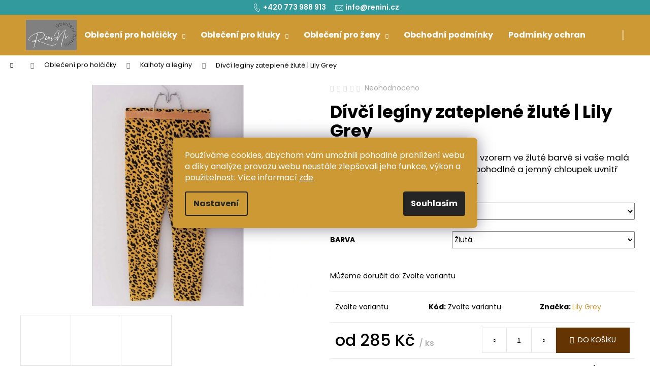

--- FILE ---
content_type: text/html; charset=utf-8
request_url: https://www.renini.cz/divci-kalhoty/leginy-zateplene-zlute/?parameterValueId=37
body_size: 33690
content:
<!doctype html><html lang="cs" dir="ltr" class="header-background-dark external-fonts-loaded"><head><meta charset="utf-8" /><meta name="viewport" content="width=device-width,initial-scale=1" /><title>Dívčí legíny zateplené žluté, Lily Grey | Renini</title><link rel="preconnect" href="https://cdn.myshoptet.com" /><link rel="dns-prefetch" href="https://cdn.myshoptet.com" /><link rel="preload" href="https://cdn.myshoptet.com/prj/dist/master/cms/libs/jquery/jquery-1.11.3.min.js" as="script" /><link href="https://cdn.myshoptet.com/prj/dist/master/cms/templates/frontend_templates/shared/css/font-face/poppins.css" rel="stylesheet"><link href="https://cdn.myshoptet.com/prj/dist/master/shop/dist/font-shoptet-12.css.d637f40c301981789c16.css" rel="stylesheet"><script>
dataLayer = [];
dataLayer.push({'shoptet' : {
    "pageId": 754,
    "pageType": "productDetail",
    "currency": "CZK",
    "currencyInfo": {
        "decimalSeparator": ",",
        "exchangeRate": 1,
        "priceDecimalPlaces": 2,
        "symbol": "K\u010d",
        "symbolLeft": 0,
        "thousandSeparator": " "
    },
    "language": "cs",
    "projectId": 485378,
    "product": {
        "id": 82,
        "guid": "922a56f4-67bb-11ec-ad0e-246e96436f40",
        "hasVariants": true,
        "codes": [
            {
                "code": "82\/ZLU",
                "quantity": "1",
                "stocks": [
                    {
                        "id": "ext",
                        "quantity": "1"
                    }
                ]
            },
            {
                "code": "82\/ZLU2",
                "quantity": "1",
                "stocks": [
                    {
                        "id": "ext",
                        "quantity": "1"
                    }
                ]
            },
            {
                "code": "82\/ZLU3",
                "quantity": "1",
                "stocks": [
                    {
                        "id": "ext",
                        "quantity": "1"
                    }
                ]
            },
            {
                "code": "82\/ZLU4",
                "quantity": "1",
                "stocks": [
                    {
                        "id": "ext",
                        "quantity": "1"
                    }
                ]
            },
            {
                "code": "82\/ZLU5",
                "quantity": "1",
                "stocks": [
                    {
                        "id": "ext",
                        "quantity": "1"
                    }
                ]
            },
            {
                "code": "82\/ZLU6",
                "quantity": "0",
                "stocks": [
                    {
                        "id": "ext",
                        "quantity": "0"
                    }
                ]
            },
            {
                "code": "82\/ZLU7",
                "quantity": "1",
                "stocks": [
                    {
                        "id": "ext",
                        "quantity": "1"
                    }
                ]
            },
            {
                "code": "82\/ZLU8",
                "quantity": "1",
                "stocks": [
                    {
                        "id": "ext",
                        "quantity": "1"
                    }
                ]
            },
            {
                "code": "82\/ZLU9",
                "quantity": "1",
                "stocks": [
                    {
                        "id": "ext",
                        "quantity": "1"
                    }
                ]
            }
        ],
        "name": "D\u00edv\u010d\u00ed leg\u00edny zateplen\u00e9 \u017elut\u00e9 | Lily Grey",
        "appendix": "",
        "weight": 0,
        "manufacturer": "Lily Grey",
        "manufacturerGuid": "1EF53345BBC261EEAF91DA0BA3DED3EE",
        "currentCategory": "Oble\u010den\u00ed pro hol\u010di\u010dky | D\u00edv\u010d\u00ed kalhoty, tepl\u00e1ky, leg\u00edny, \u0161ortky",
        "currentCategoryGuid": "3751ee61-5da6-11ec-9c66-246e96436e9c",
        "defaultCategory": "Oble\u010den\u00ed pro hol\u010di\u010dky | D\u00edv\u010d\u00ed kalhoty, tepl\u00e1ky, leg\u00edny, \u0161ortky",
        "defaultCategoryGuid": "3751ee61-5da6-11ec-9c66-246e96436e9c",
        "currency": "CZK",
        "priceWithVatMin": 285,
        "priceWithVatMax": 299
    },
    "stocks": [
        {
            "id": "ext",
            "title": "Sklad",
            "isDeliveryPoint": 0,
            "visibleOnEshop": 1
        }
    ],
    "cartInfo": {
        "id": null,
        "freeShipping": false,
        "freeShippingFrom": 1500,
        "leftToFreeGift": {
            "formattedPrice": "0 K\u010d",
            "priceLeft": 0
        },
        "freeGift": false,
        "leftToFreeShipping": {
            "priceLeft": 1500,
            "dependOnRegion": 0,
            "formattedPrice": "1 500 K\u010d"
        },
        "discountCoupon": [],
        "getNoBillingShippingPrice": {
            "withoutVat": 0,
            "vat": 0,
            "withVat": 0
        },
        "cartItems": [],
        "taxMode": "ORDINARY"
    },
    "cart": [],
    "customer": {
        "priceRatio": 1,
        "priceListId": 1,
        "groupId": null,
        "registered": false,
        "mainAccount": false
    }
}});
dataLayer.push({'cookie_consent' : {
    "marketing": "denied",
    "analytics": "denied"
}});
document.addEventListener('DOMContentLoaded', function() {
    shoptet.consent.onAccept(function(agreements) {
        if (agreements.length == 0) {
            return;
        }
        dataLayer.push({
            'cookie_consent' : {
                'marketing' : (agreements.includes(shoptet.config.cookiesConsentOptPersonalisation)
                    ? 'granted' : 'denied'),
                'analytics': (agreements.includes(shoptet.config.cookiesConsentOptAnalytics)
                    ? 'granted' : 'denied')
            },
            'event': 'cookie_consent'
        });
    });
});
</script>
<meta property="og:type" content="website"><meta property="og:site_name" content="renini.cz"><meta property="og:url" content="https://www.renini.cz/divci-kalhoty/leginy-zateplene-zlute/?parameterValueId=37"><meta property="og:title" content="Dívčí legíny zateplené žluté, Lily Grey | Renini"><meta name="author" content="Renini"><meta name="web_author" content="Shoptet.cz"><meta name="dcterms.rightsHolder" content="www.renini.cz"><meta name="robots" content="index,follow"><meta property="og:image" content="https://cdn.myshoptet.com/usr/www.renini.cz/user/shop/big/82_divci-leginy-zateplene-zlute.jpg?61d2fec0"><meta property="og:description" content="Holčičí legíny s trendy tygrovaným vzorem ve žluté barvě si vaše malá princezna určitě oblíbí. Jsou velmi pohodlné a díky zateplení se mohou nosit i v zimě."><meta name="description" content="Holčičí legíny s trendy tygrovaným vzorem ve žluté barvě si vaše malá princezna určitě oblíbí. Jsou velmi pohodlné a díky zateplení se mohou nosit i v zimě."><meta property="product:price:amount" content="285"><meta property="product:price:currency" content="CZK"><style>:root {--color-primary: #cd9934;--color-primary-h: 40;--color-primary-s: 60%;--color-primary-l: 50%;--color-primary-hover: #ffcc67;--color-primary-hover-h: 40;--color-primary-hover-s: 100%;--color-primary-hover-l: 70%;--color-secondary: #643403;--color-secondary-h: 30;--color-secondary-s: 94%;--color-secondary-l: 20%;--color-secondary-hover: #ffcc67;--color-secondary-hover-h: 40;--color-secondary-hover-s: 100%;--color-secondary-hover-l: 70%;--color-tertiary: #E9E9E9;--color-tertiary-h: 0;--color-tertiary-s: 0%;--color-tertiary-l: 91%;--color-tertiary-hover: #E9E9E9;--color-tertiary-hover-h: 0;--color-tertiary-hover-s: 0%;--color-tertiary-hover-l: 91%;--color-header-background: #cd9934;--template-font: "Poppins";--template-headings-font: "Poppins";--header-background-url: url("[data-uri]");--cookies-notice-background: #F8FAFB;--cookies-notice-color: #252525;--cookies-notice-button-hover: #27263f;--cookies-notice-link-hover: #3b3a5f;--templates-update-management-preview-mode-content: "Náhled aktualizací šablony je aktivní pro váš prohlížeč."}</style>
    
    <link href="https://cdn.myshoptet.com/prj/dist/master/shop/dist/main-12.less.476ec10ec88525452870.css" rel="stylesheet" />
                <link href="https://cdn.myshoptet.com/prj/dist/master/shop/dist/mobile-header-v1-12.less.a3f5e7d2d0fb934ead19.css" rel="stylesheet" />
    
    <script>var shoptet = shoptet || {};</script>
    <script src="https://cdn.myshoptet.com/prj/dist/master/shop/dist/main-3g-header.js.05f199e7fd2450312de2.js"></script>
<!-- User include --><!-- api 473(125) html code header -->

                <style>
                    #order-billing-methods .radio-wrapper[data-guid="fe1268f4-9b1d-11ed-adb3-246e96436e9c"]:not(.cggooglepay), #order-billing-methods .radio-wrapper[data-guid="b863fa7f-72dc-11ec-9c66-246e96436e9c"]:not(.cgapplepay) {
                        display: none;
                    }
                </style>
                <script type="text/javascript">
                    document.addEventListener('DOMContentLoaded', function() {
                        if (getShoptetDataLayer('pageType') === 'billingAndShipping') {
                            
                try {
                    if (window.ApplePaySession && window.ApplePaySession.canMakePayments()) {
                        document.querySelector('#order-billing-methods .radio-wrapper[data-guid="b863fa7f-72dc-11ec-9c66-246e96436e9c"]').classList.add('cgapplepay');
                    }
                } catch (err) {} 
            
                            
                const cgBaseCardPaymentMethod = {
                        type: 'CARD',
                        parameters: {
                            allowedAuthMethods: ["PAN_ONLY", "CRYPTOGRAM_3DS"],
                            allowedCardNetworks: [/*"AMEX", "DISCOVER", "INTERAC", "JCB",*/ "MASTERCARD", "VISA"]
                        }
                };
                
                function cgLoadScript(src, callback)
                {
                    var s,
                        r,
                        t;
                    r = false;
                    s = document.createElement('script');
                    s.type = 'text/javascript';
                    s.src = src;
                    s.onload = s.onreadystatechange = function() {
                        if ( !r && (!this.readyState || this.readyState == 'complete') )
                        {
                            r = true;
                            callback();
                        }
                    };
                    t = document.getElementsByTagName('script')[0];
                    t.parentNode.insertBefore(s, t);
                } 
                
                function cgGetGoogleIsReadyToPayRequest() {
                    return Object.assign(
                        {},
                        {
                            apiVersion: 2,
                            apiVersionMinor: 0
                        },
                        {
                            allowedPaymentMethods: [cgBaseCardPaymentMethod]
                        }
                    );
                }

                function onCgGooglePayLoaded() {
                    let paymentsClient = new google.payments.api.PaymentsClient({environment: 'PRODUCTION'});
                    paymentsClient.isReadyToPay(cgGetGoogleIsReadyToPayRequest()).then(function(response) {
                        if (response.result) {
                            document.querySelector('#order-billing-methods .radio-wrapper[data-guid="fe1268f4-9b1d-11ed-adb3-246e96436e9c"]').classList.add('cggooglepay');	 	 	 	 	 
                        }
                    })
                    .catch(function(err) {});
                }
                
                cgLoadScript('https://pay.google.com/gp/p/js/pay.js', onCgGooglePayLoaded);
            
                        }
                    });
                </script> 
                
<!-- api 608(256) html code header -->
<link rel="stylesheet" href="https://cdn.myshoptet.com/usr/api2.dklab.cz/user/documents/_doplnky/bannery/485378/2673/485378_2673.css" type="text/css" /><style>
        :root {
            --dklab-bannery-b-hp-padding: 15px;
            --dklab-bannery-b-hp-box-padding: 0px;
            --dklab-bannery-b-hp-big-screen: 50%;
            --dklab-bannery-b-hp-medium-screen: 50%;
            --dklab-bannery-b-hp-small-screen: 50%;
            --dklab-bannery-b-hp-tablet-screen: 100%;
            --dklab-bannery-b-hp-mobile-screen: 100%;

            --dklab-bannery-i-hp-icon-color: #000000;
            --dklab-bannery-i-hp-color: #000000;
            --dklab-bannery-i-hp-background: #FFFFFF;            
            
            --dklab-bannery-i-d-icon-color: #000000;
            --dklab-bannery-i-d-color: #000000;
            --dklab-bannery-i-d-background: #FFFFFF;


            --dklab-bannery-i-hp-w-big-screen: 4;
            --dklab-bannery-i-hp-w-medium-screen: 4;
            --dklab-bannery-i-hp-w-small-screen: 4;
            --dklab-bannery-i-hp-w-tablet-screen: 4;
            --dklab-bannery-i-hp-w-mobile-screen: 2;
            
            --dklab-bannery-i-d-w-big-screen: 4;
            --dklab-bannery-i-d-w-medium-screen: 4;
            --dklab-bannery-i-d-w-small-screen: 4;
            --dklab-bannery-i-d-w-tablet-screen: 4;
            --dklab-bannery-i-d-w-mobile-screen: 2;

        }</style>
<!-- service 608(256) html code header -->
<link rel="stylesheet" href="https://cdn.myshoptet.com/usr/api.dklab.cz/user/documents/fontawesome/css/all.css?v=1.02" type="text/css" />
<!-- project html code header -->
<link rel="stylesheet" media="screen" href="/user/documents/upload/DMupravy/485378.css?80" />

<style>
:root {
--pismo-hlavicka: #fff;
--pozadi-hlavicka: #329a9d;
}
</style>

<style>
.siteCookies__form, .siteCookies--bottom.siteCookies--scrolled {
background-color: #cd9934;
}
.siteCookies__text, .siteCookies__text a {
color: white;
}
</style>
<!-- /User include --><link rel="shortcut icon" href="/favicon.ico" type="image/x-icon" /><link rel="canonical" href="https://www.renini.cz/divci-kalhoty/leginy-zateplene-zlute/" />    <script>
        var _hwq = _hwq || [];
        _hwq.push(['setKey', '92E450339A5C53994C6A84E32C03082F']);
        _hwq.push(['setTopPos', '0']);
        _hwq.push(['showWidget', '22']);
        (function() {
            var ho = document.createElement('script');
            ho.src = 'https://cz.im9.cz/direct/i/gjs.php?n=wdgt&sak=92E450339A5C53994C6A84E32C03082F';
            var s = document.getElementsByTagName('script')[0]; s.parentNode.insertBefore(ho, s);
        })();
    </script>
    <!-- Global site tag (gtag.js) - Google Analytics -->
    <script async src="https://www.googletagmanager.com/gtag/js?id=G-JX7QWYKP8T"></script>
    <script>
        
        window.dataLayer = window.dataLayer || [];
        function gtag(){dataLayer.push(arguments);}
        

                    console.debug('default consent data');

            gtag('consent', 'default', {"ad_storage":"denied","analytics_storage":"denied","ad_user_data":"denied","ad_personalization":"denied","wait_for_update":500});
            dataLayer.push({
                'event': 'default_consent'
            });
        
        gtag('js', new Date());

        
                gtag('config', 'G-JX7QWYKP8T', {"groups":"GA4","send_page_view":false,"content_group":"productDetail","currency":"CZK","page_language":"cs"});
        
                gtag('config', 'AW-348116255', {"allow_enhanced_conversions":true});
        
        
        
        
        
                    gtag('event', 'page_view', {"send_to":"GA4","page_language":"cs","content_group":"productDetail","currency":"CZK"});
        
                gtag('set', 'currency', 'CZK');

        gtag('event', 'view_item', {
            "send_to": "UA",
            "items": [
                {
                    "id": "82\/ZLU",
                    "name": "D\u00edv\u010d\u00ed leg\u00edny zateplen\u00e9 \u017elut\u00e9 | Lily Grey",
                    "category": "Oble\u010den\u00ed pro hol\u010di\u010dky \/ D\u00edv\u010d\u00ed kalhoty, tepl\u00e1ky, leg\u00edny, \u0161ortky",
                                        "brand": "Lily Grey",
                                                            "variant": "Velikost: 98, Barva: \u017dlut\u00e1",
                                        "price": 285
                }
            ]
        });
        
        
        
        
        
                    gtag('event', 'view_item', {"send_to":"GA4","page_language":"cs","content_group":"productDetail","value":285,"currency":"CZK","items":[{"item_id":"82\/ZLU4","item_name":"D\u00edv\u010d\u00ed leg\u00edny zateplen\u00e9 \u017elut\u00e9 | Lily Grey","item_brand":"Lily Grey","item_category":"Oble\u010den\u00ed pro hol\u010di\u010dky","item_category2":"D\u00edv\u010d\u00ed kalhoty, tepl\u00e1ky, leg\u00edny, \u0161ortky","item_variant":"82\/ZLU4~Velikost: 116, Barva: \u017dlut\u00e1","price":285,"quantity":1,"index":0}]});
        
        
        
        
        
        
        
        document.addEventListener('DOMContentLoaded', function() {
            if (typeof shoptet.tracking !== 'undefined') {
                for (var id in shoptet.tracking.bannersList) {
                    gtag('event', 'view_promotion', {
                        "send_to": "UA",
                        "promotions": [
                            {
                                "id": shoptet.tracking.bannersList[id].id,
                                "name": shoptet.tracking.bannersList[id].name,
                                "position": shoptet.tracking.bannersList[id].position
                            }
                        ]
                    });
                }
            }

            shoptet.consent.onAccept(function(agreements) {
                if (agreements.length !== 0) {
                    console.debug('gtag consent accept');
                    var gtagConsentPayload =  {
                        'ad_storage': agreements.includes(shoptet.config.cookiesConsentOptPersonalisation)
                            ? 'granted' : 'denied',
                        'analytics_storage': agreements.includes(shoptet.config.cookiesConsentOptAnalytics)
                            ? 'granted' : 'denied',
                                                                                                'ad_user_data': agreements.includes(shoptet.config.cookiesConsentOptPersonalisation)
                            ? 'granted' : 'denied',
                        'ad_personalization': agreements.includes(shoptet.config.cookiesConsentOptPersonalisation)
                            ? 'granted' : 'denied',
                        };
                    console.debug('update consent data', gtagConsentPayload);
                    gtag('consent', 'update', gtagConsentPayload);
                    dataLayer.push(
                        { 'event': 'update_consent' }
                    );
                }
            });
        });
    </script>
<script>
    (function(t, r, a, c, k, i, n, g) { t['ROIDataObject'] = k;
    t[k]=t[k]||function(){ (t[k].q=t[k].q||[]).push(arguments) },t[k].c=i;n=r.createElement(a),
    g=r.getElementsByTagName(a)[0];n.async=1;n.src=c;g.parentNode.insertBefore(n,g)
    })(window, document, 'script', '//www.heureka.cz/ocm/sdk.js?source=shoptet&version=2&page=product_detail', 'heureka', 'cz');

    heureka('set_user_consent', 0);
</script>
</head><body class="desktop id-754 in-divci-kalhoty template-12 type-product type-detail one-column-body columns-mobile-2 columns-3 ums_forms_redesign--off ums_a11y_category_page--on ums_discussion_rating_forms--off ums_flags_display_unification--off ums_a11y_login--off mobile-header-version-1"><noscript>
    <style>
        #header {
            padding-top: 0;
            position: relative !important;
            top: 0;
        }
        .header-navigation {
            position: relative !important;
        }
        .overall-wrapper {
            margin: 0 !important;
        }
        body:not(.ready) {
            visibility: visible !important;
        }
    </style>
    <div class="no-javascript">
        <div class="no-javascript__title">Musíte změnit nastavení vašeho prohlížeče</div>
        <div class="no-javascript__text">Podívejte se na: <a href="https://www.google.com/support/bin/answer.py?answer=23852">Jak povolit JavaScript ve vašem prohlížeči</a>.</div>
        <div class="no-javascript__text">Pokud používáte software na blokování reklam, může být nutné povolit JavaScript z této stránky.</div>
        <div class="no-javascript__text">Děkujeme.</div>
    </div>
</noscript>

        <div id="fb-root"></div>
        <script>
            window.fbAsyncInit = function() {
                FB.init({
//                    appId            : 'your-app-id',
                    autoLogAppEvents : true,
                    xfbml            : true,
                    version          : 'v19.0'
                });
            };
        </script>
        <script async defer crossorigin="anonymous" src="https://connect.facebook.net/cs_CZ/sdk.js"></script>    <div class="siteCookies siteCookies--center siteCookies--light js-siteCookies" role="dialog" data-testid="cookiesPopup" data-nosnippet>
        <div class="siteCookies__form">
            <div class="siteCookies__content">
                <div class="siteCookies__text">
                    <span>Používáme cookies, abychom vám umožnili pohodlné prohlížení webu a díky analýze provozu webu neustále zlepšovali jeho funkce, výkon a použitelnost. Více informací</span> <a href="https://485378.myshoptet.com/podminky-ochrany-osobnich-udaju/" target="_blank" rel="noopener noreferrer">zde</a>.
                </div>
                <p class="siteCookies__links">
                    <button class="siteCookies__link js-cookies-settings" aria-label="Nastavení cookies" data-testid="cookiesSettings">Nastavení</button>
                </p>
            </div>
            <div class="siteCookies__buttonWrap">
                                <button class="siteCookies__button js-cookiesConsentSubmit" value="all" aria-label="Přijmout cookies" data-testid="buttonCookiesAccept">Souhlasím</button>
            </div>
        </div>
        <script>
            document.addEventListener("DOMContentLoaded", () => {
                const siteCookies = document.querySelector('.js-siteCookies');
                document.addEventListener("scroll", shoptet.common.throttle(() => {
                    const st = document.documentElement.scrollTop;
                    if (st > 1) {
                        siteCookies.classList.add('siteCookies--scrolled');
                    } else {
                        siteCookies.classList.remove('siteCookies--scrolled');
                    }
                }, 100));
            });
        </script>
    </div>
<a href="#content" class="skip-link sr-only">Přejít na obsah</a><div class="overall-wrapper">
    <div class="user-action">
                    <div class="content-window-in login-window-in">
                        <button type="button" class="btn toggle-window-arr toggle-window" data-target="login" data-testid="backToShop" aria-controls="cart-widget">Zpět <span>do obchodu</span></button>
                    <div class="container">
                    <div class="row">
                        <div class="col-sm-2 col-lg-offset-1">
                        </div>
                        <div class="col-sm-8 col-lg-7">
                        <div class="user-action-in"><div class="user-action-login"><h2 id="loginHeading">Přihlášení k vašemu účtu</h2><div id="customerLogin"><form action="/action/Customer/Login/" method="post" id="formLoginIncluded" class="csrf-enabled formLogin" data-testid="formLogin"><input type="hidden" name="referer" value="" /><div class="form-group"><div class="input-wrapper email js-validated-element-wrapper no-label"><input type="email" name="email" class="form-control" autofocus placeholder="E-mailová adresa (např. jan@novak.cz)" data-testid="inputEmail" autocomplete="email" required /></div></div><div class="form-group"><div class="input-wrapper password js-validated-element-wrapper no-label"><input type="password" name="password" class="form-control" placeholder="Heslo" data-testid="inputPassword" autocomplete="current-password" required /><span class="no-display">Nemůžete vyplnit toto pole</span><input type="text" name="surname" value="" class="no-display" /></div></div><div class="form-group"><div class="login-wrapper"><button type="submit" class="btn btn-secondary btn-text btn-login" data-testid="buttonSubmit">Přihlásit se</button><div class="password-helper"><a href="/registrace/" data-testid="signup" rel="nofollow">Nová registrace</a><a href="/klient/zapomenute-heslo/" rel="nofollow">Zapomenuté heslo</a></div></div></div></form>
</div></div><div class="user-action-register place-registration-here"><h2>Registrace</h2><div class="loader static"></div></div></div>
                        </div>
                    </div>
                </div>
            </div>
            </div>
<header id="header"><div class="container navigation-wrapper"><div class="site-name"><a href="/" data-testid="linkWebsiteLogo"><img src="https://cdn.myshoptet.com/usr/www.renini.cz/user/logos/logo_renini_oble__en___renini_pr__hledn___pozad__-02_upraveno.png" alt="Renini" fetchpriority="low" /></a></div><nav id="navigation" aria-label="Hlavní menu" data-collapsible="true"><div class="navigation-in menu"><ul class="menu-level-1" role="menubar" data-testid="headerMenuItems"><li class="menu-item-718 ext" role="none"><a href="/obleceni-pro-holcicky/" data-testid="headerMenuItem" role="menuitem" aria-haspopup="true" aria-expanded="false"><b>Oblečení pro holčičky</b><span class="submenu-arrow"></span></a><ul class="menu-level-2" aria-label="Oblečení pro holčičky" tabindex="-1" role="menu"><li class="menu-item-724" role="none"><a href="/divci-tricka/" data-image="https://cdn.myshoptet.com/usr/www.renini.cz/user/categories/thumb/shirt-128px.png" data-testid="headerMenuItem" role="menuitem"><span>Trička a mikiny</span></a>
                        </li><li class="menu-item-751" role="none"><a href="/divci-saty-sukne/" data-image="https://cdn.myshoptet.com/usr/www.renini.cz/user/categories/thumb/woman-clothes-128px.png" data-testid="headerMenuItem" role="menuitem"><span>Šaty a sukně</span></a>
                        </li><li class="menu-item-754 active" role="none"><a href="/divci-kalhoty/" data-image="https://cdn.myshoptet.com/usr/www.renini.cz/user/categories/thumb/pants-128px.png" data-testid="headerMenuItem" role="menuitem"><span>Kalhoty a legíny</span></a>
                        </li><li class="menu-item-757" role="none"><a href="/divci-teplakove-soupravy/" data-image="https://cdn.myshoptet.com/usr/www.renini.cz/user/categories/thumb/race-suit-128px-1.png" data-testid="headerMenuItem" role="menuitem"><span>Teplákové soupravy a komplety</span></a>
                        </li><li class="menu-item-760" role="none"><a href="/divci-kabaty-bundy/" data-image="https://cdn.myshoptet.com/usr/www.renini.cz/user/categories/thumb/trench-coat-128px.png" data-testid="headerMenuItem" role="menuitem"><span>Bundy a kabáty</span></a>
                        </li><li class="menu-item-763" role="none"><a href="/divci-cepice-saly/" data-image="https://cdn.myshoptet.com/usr/www.renini.cz/user/categories/thumb/pamela-hat-128px.png" data-testid="headerMenuItem" role="menuitem"><span>Čepice a šály</span></a>
                        </li><li class="menu-item-766" role="none"><a href="/divci-pyzama/" data-image="https://cdn.myshoptet.com/usr/www.renini.cz/user/categories/thumb/nightgown-128px.png" data-testid="headerMenuItem" role="menuitem"><span>Pyžama a noční košile</span></a>
                        </li><li class="menu-item-769" role="none"><a href="/divci-ponozky-puncochace/" data-image="https://cdn.myshoptet.com/usr/www.renini.cz/user/categories/thumb/socks-128px-1.png" data-testid="headerMenuItem" role="menuitem"><span>Ponožky a punčocháče</span></a>
                        </li><li class="menu-item-772" role="none"><a href="/divci-doplnky/" data-image="https://cdn.myshoptet.com/usr/www.renini.cz/user/categories/thumb/fashion-128px.png" data-testid="headerMenuItem" role="menuitem"><span>Doplňky</span></a>
                        </li></ul></li>
<li class="menu-item-721 ext" role="none"><a href="/obleceni-pro-kluky/" data-testid="headerMenuItem" role="menuitem" aria-haspopup="true" aria-expanded="false"><b>Oblečení pro kluky</b><span class="submenu-arrow"></span></a><ul class="menu-level-2" aria-label="Oblečení pro kluky" tabindex="-1" role="menu"><li class="menu-item-742" role="none"><a href="/klucici-tricka-mikiny/" data-image="https://cdn.myshoptet.com/usr/www.renini.cz/user/categories/thumb/tshirt-128px.png" data-testid="headerMenuItem" role="menuitem"><span>Trička a mikiny</span></a>
                        </li><li class="menu-item-775" role="none"><a href="/klucici-kalhoty/" data-image="https://cdn.myshoptet.com/usr/www.renini.cz/user/categories/thumb/trousers-128px_.png" data-testid="headerMenuItem" role="menuitem"><span>Kalhoty a kraťasy</span></a>
                        </li><li class="menu-item-778" role="none"><a href="/klucici-teplakove-soupravy/" data-image="https://cdn.myshoptet.com/usr/www.renini.cz/user/categories/thumb/race-suit-128px.png" data-testid="headerMenuItem" role="menuitem"><span>Teplákové soupravy a komplety</span></a>
                        </li><li class="menu-item-781" role="none"><a href="/klucici-bundy/" data-image="https://cdn.myshoptet.com/usr/www.renini.cz/user/categories/thumb/jacket-128px.png" data-testid="headerMenuItem" role="menuitem"><span>Bundy a kabáty</span></a>
                        </li><li class="menu-item-784" role="none"><a href="/klucici-cepice-saly/" data-image="https://cdn.myshoptet.com/usr/www.renini.cz/user/categories/thumb/cap-128px.png" data-testid="headerMenuItem" role="menuitem"><span>Čepice a šály</span></a>
                        </li><li class="menu-item-787" role="none"><a href="/klucici-pyzama/" data-image="https://cdn.myshoptet.com/usr/www.renini.cz/user/categories/thumb/pajamas-128px.png" data-testid="headerMenuItem" role="menuitem"><span>Pyžama</span></a>
                        </li><li class="menu-item-790" role="none"><a href="/klucici-puncochy-ponozky/" data-image="https://cdn.myshoptet.com/usr/www.renini.cz/user/categories/thumb/socks-128px.png" data-testid="headerMenuItem" role="menuitem"><span>Ponožky a punčochy</span></a>
                        </li><li class="menu-item-793" role="none"><a href="/klucici-doplnky/" data-image="https://cdn.myshoptet.com/usr/www.renini.cz/user/categories/thumb/leather-work-128px.png" data-testid="headerMenuItem" role="menuitem"><span>Doplňky</span></a>
                        </li></ul></li>
<li class="menu-item-820 ext" role="none"><a href="/obleceni-pro-zeny/" data-testid="headerMenuItem" role="menuitem" aria-haspopup="true" aria-expanded="false"><b>Oblečení pro ženy</b><span class="submenu-arrow"></span></a><ul class="menu-level-2" aria-label="Oblečení pro ženy" tabindex="-1" role="menu"><li class="menu-item-823" role="none"><a href="/damske-tricka-topy-mikiny/" data-image="https://cdn.myshoptet.com/usr/www.renini.cz/user/categories/thumb/shirt-128px-1.png" data-testid="headerMenuItem" role="menuitem"><span>Trička a mikiny</span></a>
                        </li><li class="menu-item-826" role="none"><a href="/damske-sukne-saty-tuniky/" data-image="https://cdn.myshoptet.com/usr/www.renini.cz/user/categories/thumb/woman-clothes-128px-1.png" data-testid="headerMenuItem" role="menuitem"><span>Sukně, šaty a tuniky</span></a>
                        </li><li class="menu-item-829" role="none"><a href="/damske-kratasy-teplaky-kalhoty/" data-image="https://cdn.myshoptet.com/usr/www.renini.cz/user/categories/thumb/pants-128px-1.png" data-testid="headerMenuItem" role="menuitem"><span>Kraťasy, tepláky a kalhoty</span></a>
                        </li></ul></li>
<li class="menu-item-39" role="none"><a href="/obchodni-podminky/" target="blank" data-testid="headerMenuItem" role="menuitem" aria-expanded="false"><b>Obchodní podmínky</b></a></li>
<li class="menu-item-691" role="none"><a href="/podminky-ochrany-osobnich-udaju/" target="blank" data-testid="headerMenuItem" role="menuitem" aria-expanded="false"><b>Podmínky ochrany osobních údajů</b></a></li>
<li class="menu-item-727" role="none"><a href="/doprava-a-platba/" target="blank" data-testid="headerMenuItem" role="menuitem" aria-expanded="false"><b>Doprava a platba</b></a></li>
<li class="menu-item-27" role="none"><a href="/jak-nakupovat/" target="blank" data-testid="headerMenuItem" role="menuitem" aria-expanded="false"><b>Jak nakupovat</b></a></li>
<li class="menu-item-796" role="none"><a href="/reklamace-vymena-ci-vraceni-zbozi/" target="blank" data-testid="headerMenuItem" role="menuitem" aria-expanded="false"><b>Reklamace, výměna či vrácení zboží</b></a></li>
<li class="menu-item-29" role="none"><a href="/kontakty/" target="blank" data-testid="headerMenuItem" role="menuitem" aria-expanded="false"><b>Kontakty</b></a></li>
<li class="menu-item-799" role="none"><a href="/o-nas/" target="blank" data-testid="headerMenuItem" role="menuitem" aria-expanded="false"><b>O nás</b></a></li>
<li class="menu-item-808" role="none"><a href="/tabulka-velikosti/" target="blank" data-testid="headerMenuItem" role="menuitem" aria-expanded="false"><b>Tabulka velikostí</b></a></li>
<li class="menu-item-811" role="none"><a href="/blog/" data-testid="headerMenuItem" role="menuitem" aria-expanded="false"><b>Blog</b></a></li>
<li class="ext" id="nav-manufacturers" role="none"><a href="https://www.renini.cz/znacka/" data-testid="brandsText" role="menuitem"><b>Značky</b><span class="submenu-arrow"></span></a><ul class="menu-level-2" role="menu"><li role="none"><a href="/aipi/" data-testid="brandName" role="menuitem"><span>AiPi</span></a></li><li role="none"><a href="/by-mimi/" data-testid="brandName" role="menuitem"><span>By Mimi</span></a></li><li role="none"><a href="/by-o-la-la/" data-testid="brandName" role="menuitem"><span>By o la la</span></a></li><li role="none"><a href="/elka/" data-testid="brandName" role="menuitem"><span>Elka</span></a></li><li role="none"><a href="/filipinka/" data-testid="brandName" role="menuitem"><span>Filipinka</span></a></li><li role="none"><a href="/fly/" data-testid="brandName" role="menuitem"><span>FLY Girl</span></a></li><li role="none"><a href="/gt-desing-unit/" data-testid="brandName" role="menuitem"><span>GT  Desing Unit</span></a></li><li role="none"><a href="/igomill/" data-testid="brandName" role="menuitem"><span>Igomill</span></a></li><li role="none"><a href="/kidodido/" data-testid="brandName" role="menuitem"><span>Kidodido</span></a></li><li role="none"><a href="/kids-joy/" data-testid="brandName" role="menuitem"><span>Kids Joy</span></a></li><li role="none"><a href="/kugo/" data-testid="brandName" role="menuitem"><span>KuGo</span></a></li><li role="none"><a href="/lily-grey/" data-testid="brandName" role="menuitem"><span>Lily Grey</span></a></li><li role="none"><a href="/mashmnie/" data-testid="brandName" role="menuitem"><span>MashMNIE</span></a></li><li role="none"><a href="/mikoo/" data-testid="brandName" role="menuitem"><span>Mikoo</span></a></li><li role="none"><a href="/milusie/" data-testid="brandName" role="menuitem"><span>Milusie</span></a></li><li role="none"><a href="/mimi/" data-testid="brandName" role="menuitem"><span>Mimi</span></a></li><li role="none"><a href="/natalie/" data-testid="brandName" role="menuitem"><span>Natalie</span></a></li><li role="none"><a href="/nickelodeon/" data-testid="brandName" role="menuitem"><span>Nickelodeon</span></a></li><li role="none"><a href="/royal-kids/" data-testid="brandName" role="menuitem"><span>Royal Kids</span></a></li></ul>
</li></ul>
    <ul class="navigationActions" role="menu">
                            <li role="none">
                                    <a href="/login/?backTo=%2Fdivci-kalhoty%2Fleginy-zateplene-zlute%2F%3FparameterValueId%3D37" rel="nofollow" data-testid="signin" role="menuitem"><span>Přihlášení</span></a>
                            </li>
                        </ul>
</div><span class="navigation-close"></span></nav><div class="menu-helper" data-testid="hamburgerMenu"><span>Více</span></div>

    <div class="navigation-buttons">
                <a href="#" class="toggle-window" data-target="search" data-testid="linkSearchIcon"><span class="sr-only">Hledat</span></a>
                    
        <a href="/login/?backTo=%2Fdivci-kalhoty%2Fleginy-zateplene-zlute%2F%3FparameterValueId%3D37" class="login-link toggle-window" data-target="login" data-testid="signin" rel="nofollow">
            <span class="sr-only">Přihlášení</span>
        </a>
                    <a href="/kosik/" class="toggle-window cart-count" data-target="cart" data-testid="headerCart" rel="nofollow" aria-haspopup="dialog" aria-expanded="false" aria-controls="cart-widget"><span class="sr-only">Nákupní košík</span></a>
        <a href="#" class="toggle-window" data-target="navigation" data-testid="hamburgerMenu"><span class="sr-only">Menu</span></a>
    </div>

</div></header><!-- / header -->


<div id="content-wrapper" class="container_resetted content-wrapper">
    
                                <div class="breadcrumbs navigation-home-icon-wrapper" itemscope itemtype="https://schema.org/BreadcrumbList">
                                                                            <span id="navigation-first" data-basetitle="Renini" itemprop="itemListElement" itemscope itemtype="https://schema.org/ListItem">
                <a href="/" itemprop="item" class="navigation-home-icon"><span class="sr-only" itemprop="name">Domů</span></a>
                <span class="navigation-bullet">/</span>
                <meta itemprop="position" content="1" />
            </span>
                                <span id="navigation-1" itemprop="itemListElement" itemscope itemtype="https://schema.org/ListItem">
                <a href="/obleceni-pro-holcicky/" itemprop="item" data-testid="breadcrumbsSecondLevel"><span itemprop="name">Oblečení pro holčičky</span></a>
                <span class="navigation-bullet">/</span>
                <meta itemprop="position" content="2" />
            </span>
                                <span id="navigation-2" itemprop="itemListElement" itemscope itemtype="https://schema.org/ListItem">
                <a href="/divci-kalhoty/" itemprop="item" data-testid="breadcrumbsSecondLevel"><span itemprop="name">Kalhoty a legíny</span></a>
                <span class="navigation-bullet">/</span>
                <meta itemprop="position" content="3" />
            </span>
                                            <span id="navigation-3" itemprop="itemListElement" itemscope itemtype="https://schema.org/ListItem" data-testid="breadcrumbsLastLevel">
                <meta itemprop="item" content="https://www.renini.cz/divci-kalhoty/leginy-zateplene-zlute/?parameterValueId=37" />
                <meta itemprop="position" content="4" />
                <span itemprop="name" data-title="Dívčí legíny zateplené žluté | Lily Grey">Dívčí legíny zateplené žluté | Lily Grey <span class="appendix"></span></span>
            </span>
            </div>
            
    <div class="content-wrapper-in">
                <main id="content" class="content wide">
                                                        <script>
            
            var shoptet = shoptet || {};
            shoptet.variantsUnavailable = shoptet.variantsUnavailable || {};
            
            shoptet.variantsUnavailable.availableVariantsResource = ["4-19-5-28","4-19-5-31","4-19-5-34","4-19-5-37","4-19-5-40","4-19-5-46","4-19-5-49","4-19-5-52"]
        </script>
                                                                                                                                                                                                                                            
<div class="p-detail" itemscope itemtype="https://schema.org/Product">

    
    <meta itemprop="name" content="Dívčí legíny zateplené žluté | Lily Grey" />
    <meta itemprop="category" content="Úvodní stránka &gt; Oblečení pro holčičky &gt; Kalhoty a legíny &gt; Dívčí legíny zateplené žluté | Lily Grey" />
    <meta itemprop="url" content="https://www.renini.cz/divci-kalhoty/leginy-zateplene-zlute/" />
    <meta itemprop="image" content="https://cdn.myshoptet.com/usr/www.renini.cz/user/shop/big/82_divci-leginy-zateplene-zlute.jpg?61d2fec0" />
            <meta itemprop="description" content="Holčičí legíny s trendy tygrovaným vzorem ve žluté barvě si vaše malá princezna určitě oblíbí. Jsou velmi pohodlné a jemný chloupek uvnitř zajistí teplo i v chladnějším počasí." />
                <span class="js-hidden" itemprop="manufacturer" itemscope itemtype="https://schema.org/Organization">
            <meta itemprop="name" content="Lily Grey" />
        </span>
        <span class="js-hidden" itemprop="brand" itemscope itemtype="https://schema.org/Brand">
            <meta itemprop="name" content="Lily Grey" />
        </span>
                                                                                                                                                                                                        
        <div class="p-detail-inner">

        <div class="p-data-wrapper">
            <div class="p-detail-inner-header">
                            <div class="stars-wrapper">
            
<span class="stars star-list">
                                                <a class="star star-off show-tooltip show-ratings" title="    Hodnocení:
            Neohodnoceno    "
                   href="#ratingTab" data-toggle="tab" data-external="1" data-force-scroll="1"></a>
                    
                                                <a class="star star-off show-tooltip show-ratings" title="    Hodnocení:
            Neohodnoceno    "
                   href="#ratingTab" data-toggle="tab" data-external="1" data-force-scroll="1"></a>
                    
                                                <a class="star star-off show-tooltip show-ratings" title="    Hodnocení:
            Neohodnoceno    "
                   href="#ratingTab" data-toggle="tab" data-external="1" data-force-scroll="1"></a>
                    
                                                <a class="star star-off show-tooltip show-ratings" title="    Hodnocení:
            Neohodnoceno    "
                   href="#ratingTab" data-toggle="tab" data-external="1" data-force-scroll="1"></a>
                    
                                                <a class="star star-off show-tooltip show-ratings" title="    Hodnocení:
            Neohodnoceno    "
                   href="#ratingTab" data-toggle="tab" data-external="1" data-force-scroll="1"></a>
                    
    </span>
            <a class="stars-label" href="#ratingTab" data-toggle="tab" data-external="1" data-force-scroll="1">
                                Neohodnoceno                    </a>
        </div>
                    <h1>
                      Dívčí legíny zateplené žluté | Lily Grey                </h1>
            </div>

                            <div class="p-short-description" data-testid="productCardShortDescr">
                    <p>Holčičí legíny s trendy tygrovaným vzorem ve žluté barvě si vaše malá princezna určitě oblíbí. Jsou velmi pohodlné a jemný chloupek uvnitř zajistí teplo i v chladnějším počasí.</p>
                </div>
            

            <form action="/action/Cart/addCartItem/" method="post" id="product-detail-form" class="pr-action csrf-enabled" data-testid="formProduct">
                <meta itemprop="productID" content="82" /><meta itemprop="identifier" content="922a56f4-67bb-11ec-ad0e-246e96436f40" /><span itemprop="offers" itemscope itemtype="https://schema.org/Offer"><meta itemprop="sku" content="82/ZLU" /><link itemprop="availability" href="https://schema.org/InStock" /><meta itemprop="url" content="https://www.renini.cz/divci-kalhoty/leginy-zateplene-zlute/" /><meta itemprop="price" content="285.00" /><meta itemprop="priceCurrency" content="CZK" /><link itemprop="itemCondition" href="https://schema.org/NewCondition" /><meta itemprop="warranty" content="2 roky" /></span><span itemprop="offers" itemscope itemtype="https://schema.org/Offer"><meta itemprop="sku" content="82/ZLU2" /><link itemprop="availability" href="https://schema.org/InStock" /><meta itemprop="url" content="https://www.renini.cz/divci-kalhoty/leginy-zateplene-zlute/" /><meta itemprop="price" content="285.00" /><meta itemprop="priceCurrency" content="CZK" /><link itemprop="itemCondition" href="https://schema.org/NewCondition" /><meta itemprop="warranty" content="2 roky" /></span><span itemprop="offers" itemscope itemtype="https://schema.org/Offer"><meta itemprop="sku" content="82/ZLU3" /><link itemprop="availability" href="https://schema.org/InStock" /><meta itemprop="url" content="https://www.renini.cz/divci-kalhoty/leginy-zateplene-zlute/" /><meta itemprop="price" content="285.00" /><meta itemprop="priceCurrency" content="CZK" /><link itemprop="itemCondition" href="https://schema.org/NewCondition" /><meta itemprop="warranty" content="2 roky" /></span><span itemprop="offers" itemscope itemtype="https://schema.org/Offer"><meta itemprop="sku" content="82/ZLU4" /><link itemprop="availability" href="https://schema.org/InStock" /><meta itemprop="url" content="https://www.renini.cz/divci-kalhoty/leginy-zateplene-zlute/" /><meta itemprop="price" content="285.00" /><meta itemprop="priceCurrency" content="CZK" /><link itemprop="itemCondition" href="https://schema.org/NewCondition" /><meta itemprop="warranty" content="2 roky" /></span><span itemprop="offers" itemscope itemtype="https://schema.org/Offer"><meta itemprop="sku" content="82/ZLU5" /><link itemprop="availability" href="https://schema.org/InStock" /><meta itemprop="url" content="https://www.renini.cz/divci-kalhoty/leginy-zateplene-zlute/" /><meta itemprop="price" content="285.00" /><meta itemprop="priceCurrency" content="CZK" /><link itemprop="itemCondition" href="https://schema.org/NewCondition" /><meta itemprop="warranty" content="2 roky" /></span><span itemprop="offers" itemscope itemtype="https://schema.org/Offer"><meta itemprop="sku" content="82/ZLU7" /><link itemprop="availability" href="https://schema.org/InStock" /><meta itemprop="url" content="https://www.renini.cz/divci-kalhoty/leginy-zateplene-zlute/" /><meta itemprop="price" content="285.00" /><meta itemprop="priceCurrency" content="CZK" /><link itemprop="itemCondition" href="https://schema.org/NewCondition" /><meta itemprop="warranty" content="2 roky" /></span><span itemprop="offers" itemscope itemtype="https://schema.org/Offer"><meta itemprop="sku" content="82/ZLU8" /><link itemprop="availability" href="https://schema.org/InStock" /><meta itemprop="url" content="https://www.renini.cz/divci-kalhoty/leginy-zateplene-zlute/" /><meta itemprop="price" content="299.00" /><meta itemprop="priceCurrency" content="CZK" /><link itemprop="itemCondition" href="https://schema.org/NewCondition" /><meta itemprop="warranty" content="2 roky" /></span><span itemprop="offers" itemscope itemtype="https://schema.org/Offer"><meta itemprop="sku" content="82/ZLU9" /><link itemprop="availability" href="https://schema.org/InStock" /><meta itemprop="url" content="https://www.renini.cz/divci-kalhoty/leginy-zateplene-zlute/" /><meta itemprop="price" content="299.00" /><meta itemprop="priceCurrency" content="CZK" /><link itemprop="itemCondition" href="https://schema.org/NewCondition" /><meta itemprop="warranty" content="2 roky" /></span><input type="hidden" name="productId" value="82" /><input type="hidden" name="priceId" value="1306" /><input type="hidden" name="language" value="cs" />

                <div class="p-variants-block">
                                    <table class="detail-parameters">
                        <tbody>
                                                                                <script>
    shoptet.variantsSplit = shoptet.variantsSplit || {};
    shoptet.variantsSplit.necessaryVariantData = {"4-19-5-28":{"name":"D\u00edv\u010d\u00ed leg\u00edny zateplen\u00e9 \u017elut\u00e9 | Lily Grey","isNotSoldOut":true,"zeroPrice":0,"id":1306,"code":"82\/ZLU","price":"285 K\u010d","standardPrice":"0 K\u010d","actionPriceActive":0,"priceUnformatted":285,"variantImage":{"detail":"https:\/\/cdn.myshoptet.com\/usr\/www.renini.cz\/user\/shop\/detail\/82_divci-leginy-zateplene-zlute.jpg?61d2fec0","detail_small":"https:\/\/cdn.myshoptet.com\/usr\/www.renini.cz\/user\/shop\/detail_small\/82_divci-leginy-zateplene-zlute.jpg?61d2fec0","cart":"https:\/\/cdn.myshoptet.com\/usr\/www.renini.cz\/user\/shop\/related\/82_divci-leginy-zateplene-zlute.jpg?61d2fec0","big":"https:\/\/cdn.myshoptet.com\/usr\/www.renini.cz\/user\/shop\/big\/82_divci-leginy-zateplene-zlute.jpg?61d2fec0"},"freeShipping":0,"freeBilling":0,"decimalCount":0,"availabilityName":"Skladem","availabilityColor":"#009901","minimumAmount":1,"maximumAmount":1},"4-19-5-31":{"name":"D\u00edv\u010d\u00ed leg\u00edny zateplen\u00e9 \u017elut\u00e9 | Lily Grey","isNotSoldOut":true,"zeroPrice":0,"id":1309,"code":"82\/ZLU2","price":"285 K\u010d","standardPrice":"0 K\u010d","actionPriceActive":0,"priceUnformatted":285,"variantImage":{"detail":"https:\/\/cdn.myshoptet.com\/usr\/www.renini.cz\/user\/shop\/detail\/82_divci-leginy-zateplene-zlute.jpg?61d2fec0","detail_small":"https:\/\/cdn.myshoptet.com\/usr\/www.renini.cz\/user\/shop\/detail_small\/82_divci-leginy-zateplene-zlute.jpg?61d2fec0","cart":"https:\/\/cdn.myshoptet.com\/usr\/www.renini.cz\/user\/shop\/related\/82_divci-leginy-zateplene-zlute.jpg?61d2fec0","big":"https:\/\/cdn.myshoptet.com\/usr\/www.renini.cz\/user\/shop\/big\/82_divci-leginy-zateplene-zlute.jpg?61d2fec0"},"freeShipping":0,"freeBilling":0,"decimalCount":0,"availabilityName":"Skladem","availabilityColor":"#009901","minimumAmount":1,"maximumAmount":1},"4-19-5-34":{"name":"D\u00edv\u010d\u00ed leg\u00edny zateplen\u00e9 \u017elut\u00e9 | Lily Grey","isNotSoldOut":true,"zeroPrice":0,"id":1312,"code":"82\/ZLU3","price":"285 K\u010d","standardPrice":"0 K\u010d","actionPriceActive":0,"priceUnformatted":285,"variantImage":{"detail":"https:\/\/cdn.myshoptet.com\/usr\/www.renini.cz\/user\/shop\/detail\/82_divci-leginy-zateplene-zlute.jpg?61d2fec0","detail_small":"https:\/\/cdn.myshoptet.com\/usr\/www.renini.cz\/user\/shop\/detail_small\/82_divci-leginy-zateplene-zlute.jpg?61d2fec0","cart":"https:\/\/cdn.myshoptet.com\/usr\/www.renini.cz\/user\/shop\/related\/82_divci-leginy-zateplene-zlute.jpg?61d2fec0","big":"https:\/\/cdn.myshoptet.com\/usr\/www.renini.cz\/user\/shop\/big\/82_divci-leginy-zateplene-zlute.jpg?61d2fec0"},"freeShipping":0,"freeBilling":0,"decimalCount":0,"availabilityName":"Skladem","availabilityColor":"#009901","minimumAmount":1,"maximumAmount":1},"4-19-5-37":{"name":"D\u00edv\u010d\u00ed leg\u00edny zateplen\u00e9 \u017elut\u00e9 | Lily Grey","isNotSoldOut":true,"zeroPrice":0,"id":1315,"code":"82\/ZLU4","price":"285 K\u010d","standardPrice":"0 K\u010d","actionPriceActive":0,"priceUnformatted":285,"variantImage":{"detail":"https:\/\/cdn.myshoptet.com\/usr\/www.renini.cz\/user\/shop\/detail\/82_divci-leginy-zateplene-zlute.jpg?61d2fec0","detail_small":"https:\/\/cdn.myshoptet.com\/usr\/www.renini.cz\/user\/shop\/detail_small\/82_divci-leginy-zateplene-zlute.jpg?61d2fec0","cart":"https:\/\/cdn.myshoptet.com\/usr\/www.renini.cz\/user\/shop\/related\/82_divci-leginy-zateplene-zlute.jpg?61d2fec0","big":"https:\/\/cdn.myshoptet.com\/usr\/www.renini.cz\/user\/shop\/big\/82_divci-leginy-zateplene-zlute.jpg?61d2fec0"},"freeShipping":0,"freeBilling":0,"decimalCount":0,"availabilityName":"Skladem","availabilityColor":"#009901","minimumAmount":1,"maximumAmount":1},"4-19-5-40":{"name":"D\u00edv\u010d\u00ed leg\u00edny zateplen\u00e9 \u017elut\u00e9 | Lily Grey","isNotSoldOut":true,"zeroPrice":0,"id":1318,"code":"82\/ZLU5","price":"285 K\u010d","standardPrice":"0 K\u010d","actionPriceActive":0,"priceUnformatted":285,"variantImage":{"detail":"https:\/\/cdn.myshoptet.com\/usr\/www.renini.cz\/user\/shop\/detail\/82_divci-leginy-zateplene-zlute.jpg?61d2fec0","detail_small":"https:\/\/cdn.myshoptet.com\/usr\/www.renini.cz\/user\/shop\/detail_small\/82_divci-leginy-zateplene-zlute.jpg?61d2fec0","cart":"https:\/\/cdn.myshoptet.com\/usr\/www.renini.cz\/user\/shop\/related\/82_divci-leginy-zateplene-zlute.jpg?61d2fec0","big":"https:\/\/cdn.myshoptet.com\/usr\/www.renini.cz\/user\/shop\/big\/82_divci-leginy-zateplene-zlute.jpg?61d2fec0"},"freeShipping":0,"freeBilling":0,"decimalCount":0,"availabilityName":"Skladem","availabilityColor":"#009901","minimumAmount":1,"maximumAmount":1},"4-19-5-46":{"name":"D\u00edv\u010d\u00ed leg\u00edny zateplen\u00e9 \u017elut\u00e9 | Lily Grey","isNotSoldOut":true,"zeroPrice":0,"id":1324,"code":"82\/ZLU7","price":"285 K\u010d","standardPrice":"0 K\u010d","actionPriceActive":0,"priceUnformatted":285,"variantImage":{"detail":"https:\/\/cdn.myshoptet.com\/usr\/www.renini.cz\/user\/shop\/detail\/82_divci-leginy-zateplene-zlute.jpg?61d2fec0","detail_small":"https:\/\/cdn.myshoptet.com\/usr\/www.renini.cz\/user\/shop\/detail_small\/82_divci-leginy-zateplene-zlute.jpg?61d2fec0","cart":"https:\/\/cdn.myshoptet.com\/usr\/www.renini.cz\/user\/shop\/related\/82_divci-leginy-zateplene-zlute.jpg?61d2fec0","big":"https:\/\/cdn.myshoptet.com\/usr\/www.renini.cz\/user\/shop\/big\/82_divci-leginy-zateplene-zlute.jpg?61d2fec0"},"freeShipping":0,"freeBilling":0,"decimalCount":0,"availabilityName":"Skladem","availabilityColor":"#009901","minimumAmount":1,"maximumAmount":1},"4-19-5-49":{"name":"D\u00edv\u010d\u00ed leg\u00edny zateplen\u00e9 \u017elut\u00e9 | Lily Grey","isNotSoldOut":true,"zeroPrice":0,"id":1327,"code":"82\/ZLU8","price":"299 K\u010d","standardPrice":"0 K\u010d","actionPriceActive":0,"priceUnformatted":299,"variantImage":{"detail":"https:\/\/cdn.myshoptet.com\/usr\/www.renini.cz\/user\/shop\/detail\/82_divci-leginy-zateplene-zlute.jpg?61d2fec0","detail_small":"https:\/\/cdn.myshoptet.com\/usr\/www.renini.cz\/user\/shop\/detail_small\/82_divci-leginy-zateplene-zlute.jpg?61d2fec0","cart":"https:\/\/cdn.myshoptet.com\/usr\/www.renini.cz\/user\/shop\/related\/82_divci-leginy-zateplene-zlute.jpg?61d2fec0","big":"https:\/\/cdn.myshoptet.com\/usr\/www.renini.cz\/user\/shop\/big\/82_divci-leginy-zateplene-zlute.jpg?61d2fec0"},"freeShipping":0,"freeBilling":0,"decimalCount":0,"availabilityName":"Skladem","availabilityColor":"#009901","minimumAmount":1,"maximumAmount":1},"4-19-5-52":{"name":"D\u00edv\u010d\u00ed leg\u00edny zateplen\u00e9 \u017elut\u00e9 | Lily Grey","isNotSoldOut":true,"zeroPrice":0,"id":1330,"code":"82\/ZLU9","price":"299 K\u010d","standardPrice":"0 K\u010d","actionPriceActive":0,"priceUnformatted":299,"variantImage":{"detail":"https:\/\/cdn.myshoptet.com\/usr\/www.renini.cz\/user\/shop\/detail\/82_divci-leginy-zateplene-zlute.jpg?61d2fec0","detail_small":"https:\/\/cdn.myshoptet.com\/usr\/www.renini.cz\/user\/shop\/detail_small\/82_divci-leginy-zateplene-zlute.jpg?61d2fec0","cart":"https:\/\/cdn.myshoptet.com\/usr\/www.renini.cz\/user\/shop\/related\/82_divci-leginy-zateplene-zlute.jpg?61d2fec0","big":"https:\/\/cdn.myshoptet.com\/usr\/www.renini.cz\/user\/shop\/big\/82_divci-leginy-zateplene-zlute.jpg?61d2fec0"},"freeShipping":0,"freeBilling":0,"decimalCount":0,"availabilityName":"Skladem","availabilityColor":"#009901","minimumAmount":1,"maximumAmount":1}};
</script>
                                                            <tr class="variant-list variant-not-chosen-anchor">
                                    <th>
                                            Velikost
                                    </th>
                                    <td>
                                                                                    <select name="parameterValueId[5]" class="hidden-split-parameter parameter-id-5" id="parameter-id-5" data-parameter-id="5" data-parameter-name="Velikost" data-testid="selectVariant_5"><option value="" data-choose="true" data-index="0">Zvolte variantu</option><option value="28" data-index="1">98</option><option value="31" data-index="2">104</option><option value="34" data-index="3">110</option><option value="37" selected="selected" data-preselected="true" data-index="4">116</option><option value="40" data-index="5">122</option><option value="46" data-index="6">134</option><option value="49" data-index="7">140</option><option value="52" data-index="8">146</option></select>
                                                                            </td>
                                </tr>
                                                            <tr class="variant-list variant-not-chosen-anchor">
                                    <th>
                                            Barva
                                    </th>
                                    <td>
                                                                                    <select name="parameterValueId[4]" class="hidden-split-parameter parameter-id-4" id="parameter-id-4" data-parameter-id="4" data-parameter-name="Barva" data-testid="selectVariant_4"><option value="19" selected="selected" data-preselected="true" data-index="1">Žlutá</option></select>
                                                                            </td>
                                </tr>
                                                        <tr>
                                <td colspan="2">
                                    <div id="jsUnavailableCombinationMessage" class="no-display">
    Zvolená varianta není k dispozici. <a href="#" id="jsSplitVariantsReset">Reset vybraných parametrů</a>.
</div>
                                </td>
                            </tr>
                        
                        
                                                                            <tr>
                                <th colspan="2">
                                    <span class="delivery-time-label">Můžeme doručit do:</span>
                                                            <div class="delivery-time" data-testid="deliveryTime">
                                                            <span class="parameter-dependent
                         no-display                         4-19-5-28                        "
                        >
                                                    18.12.2025
                                            </span>
                                            <span class="parameter-dependent
                         no-display                         4-19-5-31                        "
                        >
                                                    18.12.2025
                                            </span>
                                            <span class="parameter-dependent
                         no-display                         4-19-5-34                        "
                        >
                                                    18.12.2025
                                            </span>
                                            <span class="parameter-dependent
                         no-display                         4-19-5-37                        "
                        >
                                                    18.12.2025
                                            </span>
                                            <span class="parameter-dependent
                         no-display                         4-19-5-40                        "
                        >
                                                    18.12.2025
                                            </span>
                                            <span class="parameter-dependent
                         no-display                         4-19-5-46                        "
                        >
                                                    18.12.2025
                                            </span>
                                            <span class="parameter-dependent
                         no-display                         4-19-5-49                        "
                        >
                                                    18.12.2025
                                            </span>
                                            <span class="parameter-dependent
                         no-display                         4-19-5-52                        "
                        >
                                                    18.12.2025
                                            </span>
                                        <span class="parameter-dependent default-variant">
                        Zvolte variantu                    </span>
                            </div>
                                                                                </th>
                            </tr>
                                                                        </tbody>
                    </table>
                            </div>



            <div class="p-basic-info-block">
                <div class="block">
                                                            

                                                <span class="parameter-dependent
 no-display 4-19-5-28">
                <span class="availability-label" style="color: #009901">
                                            Skladem
                                    </span>
                    <span class="availability-amount" data-testid="numberAvailabilityAmount">(1&nbsp;ks)</span>
            </span>
                                            <span class="parameter-dependent
 no-display 4-19-5-31">
                <span class="availability-label" style="color: #009901">
                                            Skladem
                                    </span>
                    <span class="availability-amount" data-testid="numberAvailabilityAmount">(1&nbsp;ks)</span>
            </span>
                                            <span class="parameter-dependent
 no-display 4-19-5-34">
                <span class="availability-label" style="color: #009901">
                                            Skladem
                                    </span>
                    <span class="availability-amount" data-testid="numberAvailabilityAmount">(1&nbsp;ks)</span>
            </span>
                                            <span class="parameter-dependent
 no-display 4-19-5-37">
                <span class="availability-label" style="color: #009901">
                                            Skladem
                                    </span>
                    <span class="availability-amount" data-testid="numberAvailabilityAmount">(1&nbsp;ks)</span>
            </span>
                                            <span class="parameter-dependent
 no-display 4-19-5-40">
                <span class="availability-label" style="color: #009901">
                                            Skladem
                                    </span>
                    <span class="availability-amount" data-testid="numberAvailabilityAmount">(1&nbsp;ks)</span>
            </span>
                                            <span class="parameter-dependent
 no-display 4-19-5-46">
                <span class="availability-label" style="color: #009901">
                                            Skladem
                                    </span>
                    <span class="availability-amount" data-testid="numberAvailabilityAmount">(1&nbsp;ks)</span>
            </span>
                                            <span class="parameter-dependent
 no-display 4-19-5-49">
                <span class="availability-label" style="color: #009901">
                                            Skladem
                                    </span>
                    <span class="availability-amount" data-testid="numberAvailabilityAmount">(1&nbsp;ks)</span>
            </span>
                                            <span class="parameter-dependent
 no-display 4-19-5-52">
                <span class="availability-label" style="color: #009901">
                                            Skladem
                                    </span>
                    <span class="availability-amount" data-testid="numberAvailabilityAmount">(1&nbsp;ks)</span>
            </span>
                <span class="parameter-dependent default-variant">
            <span class="availability-label">
                Zvolte variantu            </span>
        </span>
                                    </div>
                <div class="block">
                                            <span class="p-code">
        <span class="p-code-label">Kód:</span>
                                                        <span class="parameter-dependent
 no-display 4-19-5-28">
                    82/ZLU
                </span>
                                    <span class="parameter-dependent
 no-display 4-19-5-31">
                    82/ZLU2
                </span>
                                    <span class="parameter-dependent
 no-display 4-19-5-34">
                    82/ZLU3
                </span>
                                    <span class="parameter-dependent
 no-display 4-19-5-37">
                    82/ZLU4
                </span>
                                    <span class="parameter-dependent
 no-display 4-19-5-40">
                    82/ZLU5
                </span>
                                    <span class="parameter-dependent
 no-display 4-19-5-46">
                    82/ZLU7
                </span>
                                    <span class="parameter-dependent
 no-display 4-19-5-49">
                    82/ZLU8
                </span>
                                    <span class="parameter-dependent
 no-display 4-19-5-52">
                    82/ZLU9
                </span>
                                <span class="parameter-dependent default-variant">Zvolte variantu</span>
                        </span>
                </div>
                <div class="block">
                                                                <span class="p-manufacturer-label">Značka: </span> <a href="/lily-grey/" data-testid="productCardBrandName">Lily Grey</a>
                                    </div>
            </div>

                                        
            <div class="p-to-cart-block">
                            <div class="p-final-price-wrapper">
                                                            <strong class="price-final" data-testid="productCardPrice">
                                                            <span class="price-final-holder parameter-dependent
 no-display 4-19-5-28">
                        285 Kč
                        
    
        <span class="pr-list-unit">
            /&nbsp;ks
    </span>
                    </span>
                                                                <span class="price-final-holder parameter-dependent
 no-display 4-19-5-31">
                        285 Kč
                        
    
        <span class="pr-list-unit">
            /&nbsp;ks
    </span>
                    </span>
                                                                <span class="price-final-holder parameter-dependent
 no-display 4-19-5-34">
                        285 Kč
                        
    
        <span class="pr-list-unit">
            /&nbsp;ks
    </span>
                    </span>
                                                                <span class="price-final-holder parameter-dependent
 no-display 4-19-5-37">
                        285 Kč
                        
    
        <span class="pr-list-unit">
            /&nbsp;ks
    </span>
                    </span>
                                                                <span class="price-final-holder parameter-dependent
 no-display 4-19-5-40">
                        285 Kč
                        
    
        <span class="pr-list-unit">
            /&nbsp;ks
    </span>
                    </span>
                                                                <span class="price-final-holder parameter-dependent
 no-display 4-19-5-46">
                        285 Kč
                        
    
        <span class="pr-list-unit">
            /&nbsp;ks
    </span>
                    </span>
                                                                <span class="price-final-holder parameter-dependent
 no-display 4-19-5-49">
                        299 Kč
                        
    
        <span class="pr-list-unit">
            /&nbsp;ks
    </span>
                    </span>
                                                                <span class="price-final-holder parameter-dependent
 no-display 4-19-5-52">
                        299 Kč
                        
    
        <span class="pr-list-unit">
            /&nbsp;ks
    </span>
                    </span>
                                        <span class="price-final-holder parameter-dependent default-variant">
                        od <span class="nowrap">285 Kč</span>    
    
        <span class="pr-list-unit">
            /&nbsp;ks
    </span>
            </span>
            </strong>
                                            <span class="price-measure">
                    
                        </span>
                    
                </div>
                            <div class="p-add-to-cart-wrapper">
                                <div class="add-to-cart" data-testid="divAddToCart">
                
<span class="quantity">
    <span
        class="increase-tooltip js-increase-tooltip"
        data-trigger="manual"
        data-container="body"
        data-original-title="Není možné zakoupit více než 1 ks."
        aria-hidden="true"
        role="tooltip"
        data-testid="tooltip">
    </span>

    <span
        class="decrease-tooltip js-decrease-tooltip"
        data-trigger="manual"
        data-container="body"
        data-original-title="Minimální množství, které lze zakoupit, je 1 ks."
        aria-hidden="true"
        role="tooltip"
        data-testid="tooltip">
    </span>
    <label>
        <input
            type="number"
            name="amount"
            value="1"
            class="amount"
            autocomplete="off"
            data-decimals="0"
                        step="1"
            min="1"
            max="1"
            aria-label="Množství"
            data-testid="cartAmount"/>
    </label>

    <button
        class="increase"
        type="button"
        aria-label="Zvýšit množství o 1"
        data-testid="increase">
            <span class="increase__sign">&plus;</span>
    </button>

    <button
        class="decrease"
        type="button"
        aria-label="Snížit množství o 1"
        data-testid="decrease">
            <span class="decrease__sign">&minus;</span>
    </button>
</span>
                    
                <button type="submit" class="btn btn-conversion add-to-cart-button" data-testid="buttonAddToCart" aria-label="Do košíku Dívčí legíny zateplené žluté | Lily Grey">Do košíku</button>
            
            </div>
                            </div>
            </div>


            </form>

            
            

            <div class="p-param-block">
                <div class="detail-parameters-wrapper">
                    <table class="detail-parameters second">
                        <tr>
    <th>
        <span class="row-header-label">
            Kategorie<span class="row-header-label-colon">:</span>
        </span>
    </th>
    <td>
        <a href="/divci-kalhoty/">Dívčí kalhoty, tepláky, legíny, šortky</a>    </td>
</tr>
    <tr>
        <th>
            <span class="row-header-label">
                Záruka<span class="row-header-label-colon">:</span>
            </span>
        </th>
        <td>
            2 roky
        </td>
    </tr>
            <tr>
            <th>
                <span class="row-header-label">
                                            Barva<span class="row-header-label-colon">:</span>
                                    </span>
            </th>
            <td>
                                                            Žlutá                                                </td>
        </tr>
            <tr>
            <th>
                <span class="row-header-label">
                                            Pohlaví<span class="row-header-label-colon">:</span>
                                    </span>
            </th>
            <td>
                                                            Dívčí                                                </td>
        </tr>
            <tr>
            <th>
                <span class="row-header-label">
                                            Nohavice délka<span class="row-header-label-colon">:</span>
                                    </span>
            </th>
            <td>
                                                            Pod kolena/dlouhé                                                </td>
        </tr>
            <tr>
            <th>
                <span class="row-header-label">
                                            Dostupná velikost<span class="row-header-label-colon">:</span>
                                    </span>
            </th>
            <td>
                                                            104,                                                                                 116,                                                                                 110,                                                                                 98,                                                                                 128,                                                                                 134,                                                                                 122,                                                                                 140,                                                                                 146                                                </td>
        </tr>
            <tr>
            <th>
                <span class="row-header-label">
                                            Materiál<span class="row-header-label-colon">:</span>
                                    </span>
            </th>
            <td>
                                                            Teplý chloupek uvnitř                                                </td>
        </tr>
                        </table>
                </div>
                <div class="social-buttons-wrapper">
                    <div class="link-icons" data-testid="productDetailActionIcons">
    <a href="#" class="link-icon print" title="Tisknout produkt"><span>Tisk</span></a>
    <a href="/divci-kalhoty/leginy-zateplene-zlute:dotaz/" class="link-icon chat" title="Mluvit s prodejcem" rel="nofollow"><span>Zeptat se</span></a>
                <a href="#" class="link-icon share js-share-buttons-trigger" title="Sdílet produkt"><span>Sdílet</span></a>
    </div>
                        <div class="social-buttons no-display">
                    <div class="twitter">
                <script>
        window.twttr = (function(d, s, id) {
            var js, fjs = d.getElementsByTagName(s)[0],
                t = window.twttr || {};
            if (d.getElementById(id)) return t;
            js = d.createElement(s);
            js.id = id;
            js.src = "https://platform.twitter.com/widgets.js";
            fjs.parentNode.insertBefore(js, fjs);
            t._e = [];
            t.ready = function(f) {
                t._e.push(f);
            };
            return t;
        }(document, "script", "twitter-wjs"));
        </script>

<a
    href="https://twitter.com/share"
    class="twitter-share-button"
        data-lang="cs"
    data-url="https://www.renini.cz/divci-kalhoty/leginy-zateplene-zlute/?parameterValueId=37"
>Tweet</a>

            </div>
                    <div class="facebook">
                <div
            data-layout="button_count"
        class="fb-like"
        data-action="like"
        data-show-faces="false"
        data-share="false"
                        data-width="285"
        data-height="26"
    >
</div>

            </div>
                                <div class="close-wrapper">
        <a href="#" class="close-after js-share-buttons-trigger" title="Sdílet produkt">Zavřít</a>
    </div>

            </div>
                </div>
            </div>


                                </div>

        <div class="p-image-wrapper">
            
            <div class="p-image" style="" data-testid="mainImage">
                

<a href="https://cdn.myshoptet.com/usr/www.renini.cz/user/shop/big/82_divci-leginy-zateplene-zlute.jpg?61d2fec0" class="p-main-image cloud-zoom" data-href="https://cdn.myshoptet.com/usr/www.renini.cz/user/shop/orig/82_divci-leginy-zateplene-zlute.jpg?61d2fec0"><img src="https://cdn.myshoptet.com/usr/www.renini.cz/user/shop/big/82_divci-leginy-zateplene-zlute.jpg?61d2fec0" alt="Dívčí legíny zateplené žluté" width="1024" height="768"  fetchpriority="high" />
</a>                


                

    

            </div>
            <div class="row">
                
    <div class="col-sm-12 p-thumbnails-wrapper">

        <div class="p-thumbnails">

            <div class="p-thumbnails-inner">

                <div>
                                                                                        <a href="https://cdn.myshoptet.com/usr/www.renini.cz/user/shop/big/82_divci-leginy-zateplene-zlute.jpg?61d2fec0" class="p-thumbnail highlighted">
                            <img src="data:image/svg+xml,%3Csvg%20width%3D%22100%22%20height%3D%22100%22%20xmlns%3D%22http%3A%2F%2Fwww.w3.org%2F2000%2Fsvg%22%3E%3C%2Fsvg%3E" alt="Dívčí legíny zateplené žluté" width="100" height="100"  data-src="https://cdn.myshoptet.com/usr/www.renini.cz/user/shop/related/82_divci-leginy-zateplene-zlute.jpg?61d2fec0" fetchpriority="low" />
                        </a>
                        <a href="https://cdn.myshoptet.com/usr/www.renini.cz/user/shop/big/82_divci-leginy-zateplene-zlute.jpg?61d2fec0" class="cbox-gal" data-gallery="lightbox[gallery]" data-alt="Dívčí legíny zateplené žluté"></a>
                                                                    <a href="https://cdn.myshoptet.com/usr/www.renini.cz/user/shop/big/82-1_divci-leginy-zateplene-zlute--detail.jpg?61d2fec0" class="p-thumbnail">
                            <img src="data:image/svg+xml,%3Csvg%20width%3D%22100%22%20height%3D%22100%22%20xmlns%3D%22http%3A%2F%2Fwww.w3.org%2F2000%2Fsvg%22%3E%3C%2Fsvg%3E" alt="Dívčí legíny zateplené žluté, detail" width="100" height="100"  data-src="https://cdn.myshoptet.com/usr/www.renini.cz/user/shop/related/82-1_divci-leginy-zateplene-zlute--detail.jpg?61d2fec0" fetchpriority="low" />
                        </a>
                        <a href="https://cdn.myshoptet.com/usr/www.renini.cz/user/shop/big/82-1_divci-leginy-zateplene-zlute--detail.jpg?61d2fec0" class="cbox-gal" data-gallery="lightbox[gallery]" data-alt="Dívčí legíny zateplené žluté, detail"></a>
                                                                    <a href="https://cdn.myshoptet.com/usr/www.renini.cz/user/shop/big/82-2_divci-leginy-zateplene-ruzne-barvy.jpg?61d2fec0" class="p-thumbnail">
                            <img src="data:image/svg+xml,%3Csvg%20width%3D%22100%22%20height%3D%22100%22%20xmlns%3D%22http%3A%2F%2Fwww.w3.org%2F2000%2Fsvg%22%3E%3C%2Fsvg%3E" alt="Dívčí legíny zateplené různé barvy" width="100" height="100"  data-src="https://cdn.myshoptet.com/usr/www.renini.cz/user/shop/related/82-2_divci-leginy-zateplene-ruzne-barvy.jpg?61d2fec0" fetchpriority="low" />
                        </a>
                        <a href="https://cdn.myshoptet.com/usr/www.renini.cz/user/shop/big/82-2_divci-leginy-zateplene-ruzne-barvy.jpg?61d2fec0" class="cbox-gal" data-gallery="lightbox[gallery]" data-alt="Dívčí legíny zateplené různé barvy"></a>
                                    </div>

            </div>

            <a href="#" class="thumbnail-prev"></a>
            <a href="#" class="thumbnail-next"></a>

        </div>

    </div>

            </div>

        </div>
    </div>

    <div class="container container--bannersBenefit">
                                <div class="benefitBanner position--benefitProduct">
                                    <div class="benefitBanner__item"><div class="benefitBanner__picture"><img src="data:image/svg+xml,%3Csvg%20width%3D%2264%22%20height%3D%2264%22%20xmlns%3D%22http%3A%2F%2Fwww.w3.org%2F2000%2Fsvg%22%3E%3C%2Fsvg%3E" data-src="https://cdn.myshoptet.com/usr/www.renini.cz/user/banners/gift-box_(1).png?61d93161" class="benefitBanner__img" alt="Odeslání" fetchpriority="low" width="64" height="64"></div><div class="benefitBanner__content"><div class="benefitBanner__data">Všechno zboží na skladě odesíláme následující den.</div></div></div>
                                                <div class="benefitBanner__item"><div class="benefitBanner__picture"><img src="data:image/svg+xml,%3Csvg%20width%3D%2264%22%20height%3D%2264%22%20xmlns%3D%22http%3A%2F%2Fwww.w3.org%2F2000%2Fsvg%22%3E%3C%2Fsvg%3E" data-src="https://cdn.myshoptet.com/usr/www.renini.cz/user/banners/baby-clothes.png?61d932d6" class="benefitBanner__img" alt="Perfektní materiály a kvalita zpracování" fetchpriority="low" width="64" height="64"></div><div class="benefitBanner__content"><div class="benefitBanner__data">Každý kousek oblečení vybíráme u dodavatelů osobně.</div></div></div>
                                                <div class="benefitBanner__item"><div class="benefitBanner__picture"><img src="data:image/svg+xml,%3Csvg%20width%3D%2264%22%20height%3D%2264%22%20xmlns%3D%22http%3A%2F%2Fwww.w3.org%2F2000%2Fsvg%22%3E%3C%2Fsvg%3E" data-src="https://cdn.myshoptet.com/usr/www.renini.cz/user/banners/truck_(1)_64px.png?61d92ff6" class="benefitBanner__img" alt="Doprava" fetchpriority="low" width="64" height="64"></div><div class="benefitBanner__content"><div class="benefitBanner__data">Při nákupu nad 1 500 Kč poštovné zdarma.</div></div></div>
                        </div>
    </div>

        



        
    <div class="shp-tabs-wrapper p-detail-tabs-wrapper">
        <div class="row">
            <div class="col-sm-12 shp-tabs-row responsive-nav">
                <div class="shp-tabs-holder">
    <ul id="p-detail-tabs" class="shp-tabs p-detail-tabs visible-links" role="tablist">
                            <li class="shp-tab active" data-testid="tabDescription">
                <a href="#description" class="shp-tab-link" role="tab" data-toggle="tab">Popis</a>
            </li>
                                                <li class="shp-tab" data-testid="tabRelatedProducts">
                <a href="#productsRelated" class="shp-tab-link" role="tab" data-toggle="tab">Související (8)</a>
            </li>
                                        <li class="shp-tab" data-testid="tabAlternativeProducts">
                <a href="#productsAlternative" class="shp-tab-link" role="tab" data-toggle="tab">Podobné (8)</a>
            </li>
                                                                                         <li class="shp-tab" data-testid="tabRating">
                <a href="#ratingTab" class="shp-tab-link" role="tab" data-toggle="tab">Hodnocení</a>
            </li>
                                        <li class="shp-tab" data-testid="tabDiscussion">
                                <a href="#productDiscussion" class="shp-tab-link" role="tab" data-toggle="tab">Diskuze</a>
            </li>
                                        </ul>
</div>
            </div>
            <div class="col-sm-12 ">
                <div id="tab-content" class="tab-content">
                                                                                                            <div id="description" class="tab-pane fade in active" role="tabpanel">
        <div class="description-inner">
            <div class="basic-description">
                
                                    <p>Materiál: 95 % bavlna, 5 % elastan. </p>
<p><meta charset="utf-8" />Pro snadnější určení velikosti můžete použít naši přehlednou <a href="https://www.renini.cz/tabulka-velikosti/" title="Tabulka velikostí | Renini">tabulku velikostí.</a></p>
                            </div>
            
        </div>
    </div>
                                                    
    <div id="productsRelated" class="tab-pane fade" role="tabpanel">

        <div class="products products-block products-additional p-switchable">
            
        
                    <div class="product col-sm-6 col-md-12 col-lg-6 active related-sm-screen-show">
    <div class="p" data-micro="product" data-micro-product-id="139" data-micro-identifier="30fed60a-67cc-11ec-8ad7-246e96436f40" data-testid="productItem">
                    <a href="/divci-kalhoty/leginy-divci-z-ekokuze-hnede/" class="image">
                <img src="data:image/svg+xml,%3Csvg%20width%3D%22423%22%20height%3D%22318%22%20xmlns%3D%22http%3A%2F%2Fwww.w3.org%2F2000%2Fsvg%22%3E%3C%2Fsvg%3E" alt="Dívčí legíny z ekokůže hnědé" data-micro-image="https://cdn.myshoptet.com/usr/www.renini.cz/user/shop/big/139_divci-leginy-z-ekokuze-hnede.jpg?61d2fec0" width="423" height="318"  data-src="https://cdn.myshoptet.com/usr/www.renini.cz/user/shop/detail/139_divci-leginy-z-ekokuze-hnede.jpg?61d2fec0
" fetchpriority="low" />
                                                                                                                                    
    

    


            </a>
        
        <div class="p-in">

            <div class="p-in-in">
                <a href="/divci-kalhoty/leginy-divci-z-ekokuze-hnede/" class="name" data-micro="url">
                    <span data-micro="name" data-testid="productCardName">
                          Dívčí legíny z ekokůže hnědé                    </span>
                </a>
                
                <div class="availability">
            <span style="color:#009901">
                Skladem            </span>
                                                        <span class="availability-amount" data-testid="numberAvailabilityAmount">(1&nbsp;ks)</span>
        </div>
    
                            </div>

            <div class="p-bottom no-buttons">
                
                <div data-micro="offer"
    data-micro-price="345.00"
    data-micro-price-currency="CZK"
    data-micro-warranty="2 roky"
            data-micro-availability="https://schema.org/InStock"
    >
                    <div class="prices">
                                                                                
                        
                        
                        
            <div class="price price-final" data-testid="productCardPrice">
        <strong>
                                        345 Kč
                    </strong>
        
    
        
    </div>


                        

                    </div>

                    

                                            <div class="p-tools">
                                                                                    
    
                                                                                            <a href="/divci-kalhoty/leginy-divci-z-ekokuze-hnede/" class="btn btn-primary" aria-hidden="true" tabindex="-1">Detail</a>
                                                    </div>
                    
                                                        

                </div>

            </div>

        </div>

        
        <div class="widget-parameter-wrapper" data-parameter-name="Velikost" data-parameter-id="5" data-parameter-single="false">
        <ul class="widget-parameter-list">
                            <li class="widget-parameter-value">
                    <a href="/divci-kalhoty/leginy-divci-z-ekokuze-hnede/?parameterValueId=73" data-value-id="73" title="Velikost: 104/110">104/110</a>
                </li>
                            <li class="widget-parameter-value">
                    <a href="/divci-kalhoty/leginy-divci-z-ekokuze-hnede/?parameterValueId=79" data-value-id="79" title="Velikost: 128/134">128/134</a>
                </li>
                    </ul>
        <div class="widget-parameter-more">
            <span>+ další</span>
        </div>
    </div>


                    <span class="p-code">
            Kód: <span data-micro="sku">139/104</span>
        </span>
    
    </div>
</div>
                        <div class="product col-sm-6 col-md-12 col-lg-6 active related-sm-screen-show">
    <div class="p" data-micro="product" data-micro-product-id="85" data-micro-identifier="11b6416c-67bc-11ec-b32e-246e96436f40" data-testid="productItem">
                    <a href="/divci-kalhoty/leginy-zateplene-ruzove/" class="image">
                <img src="data:image/svg+xml,%3Csvg%20width%3D%22423%22%20height%3D%22318%22%20xmlns%3D%22http%3A%2F%2Fwww.w3.org%2F2000%2Fsvg%22%3E%3C%2Fsvg%3E" alt="Dívčí legíny zateplené růžové" data-micro-image="https://cdn.myshoptet.com/usr/www.renini.cz/user/shop/big/85_divci-leginy-zateplene-ruzove.jpg?61d2fec0" width="423" height="318"  data-src="https://cdn.myshoptet.com/usr/www.renini.cz/user/shop/detail/85_divci-leginy-zateplene-ruzove.jpg?61d2fec0
" fetchpriority="low" />
                                                                                                                                    
    

    


            </a>
        
        <div class="p-in">

            <div class="p-in-in">
                <a href="/divci-kalhoty/leginy-zateplene-ruzove/" class="name" data-micro="url">
                    <span data-micro="name" data-testid="productCardName">
                          Dívčí legíny zateplené růžové | Lily Grey                    </span>
                </a>
                
                <div class="availability">
            <span style="color:#009901">
                Skladem            </span>
                                                        <span class="availability-amount" data-testid="numberAvailabilityAmount">(1&nbsp;ks)</span>
        </div>
    
                            </div>

            <div class="p-bottom no-buttons">
                
                <div data-micro="offer"
    data-micro-price="285.00"
    data-micro-price-currency="CZK"
    data-micro-warranty="2 roky"
            data-micro-availability="https://schema.org/InStock"
    >
                    <div class="prices">
                                                                                
                        
                        
                        
            <div class="price price-final" data-testid="productCardPrice">
        <strong>
                                        285 Kč
                    </strong>
        
    
        
    </div>


                        

                    </div>

                    

                                            <div class="p-tools">
                                                                                    
    
                                                                                            <a href="/divci-kalhoty/leginy-zateplene-ruzove/" class="btn btn-primary" aria-hidden="true" tabindex="-1">Detail</a>
                                                    </div>
                    
                                                        

                </div>

            </div>

        </div>

        
        <div class="widget-parameter-wrapper" data-parameter-name="Velikost" data-parameter-id="5" data-parameter-single="false">
        <ul class="widget-parameter-list">
                            <li class="widget-parameter-value">
                    <a href="/divci-kalhoty/leginy-zateplene-ruzove/?parameterValueId=31" data-value-id="31" title="Velikost: 104">104</a>
                </li>
                            <li class="widget-parameter-value">
                    <a href="/divci-kalhoty/leginy-zateplene-ruzove/?parameterValueId=34" data-value-id="34" title="Velikost: 110">110</a>
                </li>
                            <li class="widget-parameter-value">
                    <a href="/divci-kalhoty/leginy-zateplene-ruzove/?parameterValueId=46" data-value-id="46" title="Velikost: 134">134</a>
                </li>
                    </ul>
        <div class="widget-parameter-more">
            <span>+ další</span>
        </div>
    </div>


                    <span class="p-code">
            Kód: <span data-micro="sku">85/104</span>
        </span>
    
    </div>
</div>
                        <div class="product col-sm-6 col-md-12 col-lg-6 active related-sm-screen-hide">
    <div class="p" data-micro="product" data-micro-product-id="88" data-micro-identifier="9c8bf2c8-67bc-11ec-8e92-246e96436f40" data-testid="productItem">
                    <a href="/divci-kalhoty/leginy-zateplene-sede/" class="image">
                <img src="data:image/svg+xml,%3Csvg%20width%3D%22423%22%20height%3D%22318%22%20xmlns%3D%22http%3A%2F%2Fwww.w3.org%2F2000%2Fsvg%22%3E%3C%2Fsvg%3E" alt="Holčičí legíny zateplené šedé" data-shp-lazy="true" data-micro-image="https://cdn.myshoptet.com/usr/www.renini.cz/user/shop/big/88_holcici-leginy-zateplene-sede.jpg?61d2fec0" width="423" height="318"  data-src="https://cdn.myshoptet.com/usr/www.renini.cz/user/shop/detail/88_holcici-leginy-zateplene-sede.jpg?61d2fec0
" fetchpriority="low" />
                                                                                                                                    
    

    


            </a>
        
        <div class="p-in">

            <div class="p-in-in">
                <a href="/divci-kalhoty/leginy-zateplene-sede/" class="name" data-micro="url">
                    <span data-micro="name" data-testid="productCardName">
                          Dívčí legíny zateplené šedé | Lily Grey                    </span>
                </a>
                
                <div class="availability">
            <span style="color:#009901">
                Skladem            </span>
                                                        <span class="availability-amount" data-testid="numberAvailabilityAmount">(1&nbsp;ks)</span>
        </div>
    
                            </div>

            <div class="p-bottom no-buttons">
                
                <div data-micro="offer"
    data-micro-price="285.00"
    data-micro-price-currency="CZK"
    data-micro-warranty="2 roky"
            data-micro-availability="https://schema.org/InStock"
    >
                    <div class="prices">
                                                                                
                        
                        
                        
            <div class="price price-final" data-testid="productCardPrice">
        <strong>
                                        285 Kč
                    </strong>
        
    
        
    </div>


                        

                    </div>

                    

                                            <div class="p-tools">
                                                                                    
    
                                                                                            <a href="/divci-kalhoty/leginy-zateplene-sede/" class="btn btn-primary" aria-hidden="true" tabindex="-1">Detail</a>
                                                    </div>
                    
                                                        

                </div>

            </div>

        </div>

        
        <div class="widget-parameter-wrapper" data-parameter-name="Velikost" data-parameter-id="5" data-parameter-single="false">
        <ul class="widget-parameter-list">
                            <li class="widget-parameter-value">
                    <a href="/divci-kalhoty/leginy-zateplene-sede/?parameterValueId=28" data-value-id="28" title="Velikost: 98">98</a>
                </li>
                            <li class="widget-parameter-value">
                    <a href="/divci-kalhoty/leginy-zateplene-sede/?parameterValueId=37" data-value-id="37" title="Velikost: 116">116</a>
                </li>
                            <li class="widget-parameter-value">
                    <a href="/divci-kalhoty/leginy-zateplene-sede/?parameterValueId=40" data-value-id="40" title="Velikost: 122">122</a>
                </li>
                    </ul>
        <div class="widget-parameter-more">
            <span>+ další</span>
        </div>
    </div>


                    <span class="p-code">
            Kód: <span data-micro="sku">88/98</span>
        </span>
    
    </div>
</div>
                        <div class="product col-sm-6 col-md-12 col-lg-6 active related-sm-screen-hide">
    <div class="p" data-micro="product" data-micro-product-id="142" data-micro-identifier="7c8e369c-67cc-11ec-82cb-246e96436f40" data-testid="productItem">
                    <a href="/divci-kalhoty/leginy-divci-z-ekokuze-2-cerne/" class="image">
                <img src="data:image/svg+xml,%3Csvg%20width%3D%22423%22%20height%3D%22318%22%20xmlns%3D%22http%3A%2F%2Fwww.w3.org%2F2000%2Fsvg%22%3E%3C%2Fsvg%3E" alt="Dívčí legíny z ekokůže černé" data-micro-image="https://cdn.myshoptet.com/usr/www.renini.cz/user/shop/big/142_divci-leginy-z-ekokuze-cerne.jpg?61d2fec0" width="423" height="318"  data-src="https://cdn.myshoptet.com/usr/www.renini.cz/user/shop/detail/142_divci-leginy-z-ekokuze-cerne.jpg?61d2fec0
" fetchpriority="low" />
                                                                                                                                    
    

    


            </a>
        
        <div class="p-in">

            <div class="p-in-in">
                <a href="/divci-kalhoty/leginy-divci-z-ekokuze-2-cerne/" class="name" data-micro="url">
                    <span data-micro="name" data-testid="productCardName">
                          Dívčí legíny z ekokůže černé                    </span>
                </a>
                
                <div class="availability">
            <span style="color:#009901">
                Skladem            </span>
                                                        <span class="availability-amount" data-testid="numberAvailabilityAmount">(1&nbsp;ks)</span>
        </div>
    
                            </div>

            <div class="p-bottom no-buttons">
                
                <div data-micro="offer"
    data-micro-price="345.00"
    data-micro-price-currency="CZK"
    data-micro-warranty="2 roky"
            data-micro-availability="https://schema.org/InStock"
    >
                    <div class="prices">
                                                                                
                        
                        
                        
            <div class="price price-final" data-testid="productCardPrice">
        <strong>
                                        345 Kč
                    </strong>
        
    
        
    </div>


                        

                    </div>

                    

                                            <div class="p-tools">
                                                                                    
    
                                                                                            <a href="/divci-kalhoty/leginy-divci-z-ekokuze-2-cerne/" class="btn btn-primary" aria-hidden="true" tabindex="-1">Detail</a>
                                                    </div>
                    
                                                        

                </div>

            </div>

        </div>

        
        <div class="widget-parameter-wrapper" data-parameter-name="Velikost" data-parameter-id="5" data-parameter-single="false">
        <ul class="widget-parameter-list">
                            <li class="widget-parameter-value">
                    <a href="/divci-kalhoty/leginy-divci-z-ekokuze-2-cerne/?parameterValueId=43" data-value-id="43" title="Velikost: 128">128</a>
                </li>
                            <li class="widget-parameter-value">
                    <a href="/divci-kalhoty/leginy-divci-z-ekokuze-2-cerne/?parameterValueId=277" data-value-id="277" title="Velikost: 176">176</a>
                </li>
                    </ul>
        <div class="widget-parameter-more">
            <span>+ další</span>
        </div>
    </div>


                    <span class="p-code">
            Kód: <span data-micro="sku">142/CER</span>
        </span>
    
    </div>
</div>
                        <div class="product col-sm-6 col-md-12 col-lg-6 inactive related-sm-screen-hide">
    <div class="p" data-micro="product" data-micro-product-id="424" data-micro-identifier="85d7960c-6afc-11ec-ae72-ecf4bbd5fcf0" data-testid="productItem">
                    <a href="/divci-kalhoty/leginy-lily-grey-print-ruzovo-modry-kvet/" class="image">
                <img src="data:image/svg+xml,%3Csvg%20width%3D%22423%22%20height%3D%22318%22%20xmlns%3D%22http%3A%2F%2Fwww.w3.org%2F2000%2Fsvg%22%3E%3C%2Fsvg%3E" alt="Dívčí legíny růžovo-modrý květ" data-micro-image="https://cdn.myshoptet.com/usr/www.renini.cz/user/shop/big/424_divci-leginy-ruzovo-modry-kvet.png?61d2fec0" width="423" height="318"  data-src="https://cdn.myshoptet.com/usr/www.renini.cz/user/shop/detail/424_divci-leginy-ruzovo-modry-kvet.png?61d2fec0
" fetchpriority="low" />
                                                                                                                                    
    

    


            </a>
        
        <div class="p-in">

            <div class="p-in-in">
                <a href="/divci-kalhoty/leginy-lily-grey-print-ruzovo-modry-kvet/" class="name" data-micro="url">
                    <span data-micro="name" data-testid="productCardName">
                          Dívčí legíny růžovo-modrý květ | Lily Grey                    </span>
                </a>
                
                <div class="availability">
            <span style="color:#009901">
                Skladem            </span>
                                                        <span class="availability-amount" data-testid="numberAvailabilityAmount">(1&nbsp;ks)</span>
        </div>
    
                            </div>

            <div class="p-bottom no-buttons">
                
                <div data-micro="offer"
    data-micro-price="266.00"
    data-micro-price-currency="CZK"
    data-micro-warranty="2 roky"
            data-micro-availability="https://schema.org/InStock"
    >
                    <div class="prices">
                                                                                
                        
                        
                        
            <div class="price price-final" data-testid="productCardPrice">
        <strong>
                                        266 Kč
                    </strong>
        
    
        
    </div>


                        

                    </div>

                    

                                            <div class="p-tools">
                                                                                    
    
                                                                                            <a href="/divci-kalhoty/leginy-lily-grey-print-ruzovo-modry-kvet/" class="btn btn-primary" aria-hidden="true" tabindex="-1">Detail</a>
                                                    </div>
                    
                                                        

                </div>

            </div>

        </div>

        
        <div class="widget-parameter-wrapper" data-parameter-name="Velikost" data-parameter-id="5" data-parameter-single="false">
        <ul class="widget-parameter-list">
                            <li class="widget-parameter-value">
                    <a href="/divci-kalhoty/leginy-lily-grey-print-ruzovo-modry-kvet/?parameterValueId=28" data-value-id="28" title="Velikost: 98">98</a>
                </li>
                            <li class="widget-parameter-value">
                    <a href="/divci-kalhoty/leginy-lily-grey-print-ruzovo-modry-kvet/?parameterValueId=31" data-value-id="31" title="Velikost: 104">104</a>
                </li>
                    </ul>
        <div class="widget-parameter-more">
            <span>+ další</span>
        </div>
    </div>


                    <span class="p-code">
            Kód: <span data-micro="sku">424/98</span>
        </span>
    
    </div>
</div>
                        <div class="product col-sm-6 col-md-12 col-lg-6 inactive related-sm-screen-hide">
    <div class="p" data-micro="product" data-micro-product-id="1162" data-micro-identifier="ccda07ee-367e-11ed-9256-ecf4bbd5fcf2" data-testid="productItem">
                    <a href="/divci-kalhoty/divci-velurove-teplaky-hnede/" class="image">
                <img src="data:image/svg+xml,%3Csvg%20width%3D%22423%22%20height%3D%22318%22%20xmlns%3D%22http%3A%2F%2Fwww.w3.org%2F2000%2Fsvg%22%3E%3C%2Fsvg%3E" alt="Dívčí velurové tepláky hnědé" data-micro-image="https://cdn.myshoptet.com/usr/www.renini.cz/user/shop/big/1162_divci-velurove-teplaky-hnede.png?6325b568" width="423" height="318"  data-src="https://cdn.myshoptet.com/usr/www.renini.cz/user/shop/detail/1162_divci-velurove-teplaky-hnede.png?6325b568
" fetchpriority="low" />
                                                                                                                                    
    

    


            </a>
        
        <div class="p-in">

            <div class="p-in-in">
                <a href="/divci-kalhoty/divci-velurove-teplaky-hnede/" class="name" data-micro="url">
                    <span data-micro="name" data-testid="productCardName">
                          Dívčí velurové tepláky hnědé                    </span>
                </a>
                
                <div class="availability">
            <span style="color:#009901">
                Skladem            </span>
                                                        <span class="availability-amount" data-testid="numberAvailabilityAmount">(1&nbsp;ks)</span>
        </div>
    
                            </div>

            <div class="p-bottom no-buttons">
                
                <div data-micro="offer"
    data-micro-price="309.00"
    data-micro-price-currency="CZK"
    data-micro-warranty="2 roky"
            data-micro-availability="https://schema.org/InStock"
    >
                    <div class="prices">
                                                                                
                        
                        
                        
            <div class="price price-final" data-testid="productCardPrice">
        <strong>
                                        <small>od</small> 309 Kč                    </strong>
        
    
        
    </div>


                        

                    </div>

                    

                                            <div class="p-tools">
                                                                                    
    
                                                                                            <a href="/divci-kalhoty/divci-velurove-teplaky-hnede/" class="btn btn-primary" aria-hidden="true" tabindex="-1">Detail</a>
                                                    </div>
                    
                                                        

                </div>

            </div>

        </div>

        
        <div class="widget-parameter-wrapper" data-parameter-name="Velikost" data-parameter-id="5" data-parameter-single="false">
        <ul class="widget-parameter-list">
                            <li class="widget-parameter-value">
                    <a href="/divci-kalhoty/divci-velurove-teplaky-hnede/?parameterValueId=328" data-value-id="328" title="Velikost: 110/116">110/116</a>
                </li>
                            <li class="widget-parameter-value">
                    <a href="/divci-kalhoty/divci-velurove-teplaky-hnede/?parameterValueId=331" data-value-id="331" title="Velikost: 122/128">122/128</a>
                </li>
                            <li class="widget-parameter-value">
                    <a href="/divci-kalhoty/divci-velurove-teplaky-hnede/?parameterValueId=439" data-value-id="439" title="Velikost: 134/140">134/140</a>
                </li>
                            <li class="widget-parameter-value">
                    <a href="/divci-kalhoty/divci-velurove-teplaky-hnede/?parameterValueId=547" data-value-id="547" title="Velikost: 170/176">170/176</a>
                </li>
                    </ul>
        <div class="widget-parameter-more">
            <span>+ další</span>
        </div>
    </div>


                    <span class="p-code">
            Kód: <span data-micro="sku">1162/110</span>
        </span>
    
    </div>
</div>
                        <div class="product col-sm-6 col-md-12 col-lg-6 inactive related-sm-screen-hide">
    <div class="p" data-micro="product" data-micro-product-id="883" data-micro-identifier="f99016b4-dcf3-11ec-93c7-246e96436f44" data-testid="productItem">
                    <a href="/divci-kalhoty/divci-kratasy-s-masli-cerne-by-mimi/" class="image">
                <img src="data:image/svg+xml,%3Csvg%20width%3D%22423%22%20height%3D%22318%22%20xmlns%3D%22http%3A%2F%2Fwww.w3.org%2F2000%2Fsvg%22%3E%3C%2Fsvg%3E" alt="Dívčí kraťasy s mašlí černé By Mimi" data-micro-image="https://cdn.myshoptet.com/usr/www.renini.cz/user/shop/big/883_divci-kratasy-s-masli-cerne-by-mimi.jpg?628f7d19" width="423" height="318"  data-src="https://cdn.myshoptet.com/usr/www.renini.cz/user/shop/detail/883_divci-kratasy-s-masli-cerne-by-mimi.jpg?628f7d19
" fetchpriority="low" />
                                                                                                                                    
    

    

    <div class="flags flags-extra">
      
                
                                                                              
            <span class="flag flag-discount">
                                                                                                            od <span class="price-standard"><span>274 Kč</span></span>                                                                                                                                                <span class="price-save">&ndash;15 %</span>
                                    </span>
              </div>

            </a>
        
        <div class="p-in">

            <div class="p-in-in">
                <a href="/divci-kalhoty/divci-kratasy-s-masli-cerne-by-mimi/" class="name" data-micro="url">
                    <span data-micro="name" data-testid="productCardName">
                          Dívčí kraťasy s mašlí černé | By Mimi                    </span>
                </a>
                
                <div class="availability">
            <span style="color:#009901">
                Skladem            </span>
                                                        <span class="availability-amount" data-testid="numberAvailabilityAmount">(1&nbsp;ks)</span>
        </div>
    
                            </div>

            <div class="p-bottom no-buttons">
                
                <div data-micro="offer"
    data-micro-price="232.00"
    data-micro-price-currency="CZK"
    data-micro-warranty="2 roky"
            data-micro-availability="https://schema.org/InStock"
    >
                    <div class="prices">
                                                                                
                                                        
                        
                        
                        
            <div class="price price-final" data-testid="productCardPrice">
        <strong>
                                        <small>od</small> 232 Kč                    </strong>
        
    
        
    </div>


                        

                    </div>

                    

                                            <div class="p-tools">
                                                                                    
    
                                                                                            <a href="/divci-kalhoty/divci-kratasy-s-masli-cerne-by-mimi/" class="btn btn-primary" aria-hidden="true" tabindex="-1">Detail</a>
                                                    </div>
                    
                                                        

                </div>

            </div>

        </div>

        
        <div class="widget-parameter-wrapper" data-parameter-name="Velikost" data-parameter-id="5" data-parameter-single="false">
        <ul class="widget-parameter-list">
                            <li class="widget-parameter-value">
                    <a href="/divci-kalhoty/divci-kratasy-s-masli-cerne-by-mimi/?parameterValueId=31" data-value-id="31" title="Velikost: 104">104</a>
                </li>
                            <li class="widget-parameter-value">
                    <a href="/divci-kalhoty/divci-kratasy-s-masli-cerne-by-mimi/?parameterValueId=37" data-value-id="37" title="Velikost: 116">116</a>
                </li>
                            <li class="widget-parameter-value">
                    <a href="/divci-kalhoty/divci-kratasy-s-masli-cerne-by-mimi/?parameterValueId=43" data-value-id="43" title="Velikost: 128">128</a>
                </li>
                            <li class="widget-parameter-value">
                    <a href="/divci-kalhoty/divci-kratasy-s-masli-cerne-by-mimi/?parameterValueId=55" data-value-id="55" title="Velikost: 152">152</a>
                </li>
                    </ul>
        <div class="widget-parameter-more">
            <span>+ další</span>
        </div>
    </div>


                    <span class="p-code">
            Kód: <span data-micro="sku">883/CER</span>
        </span>
    
    </div>
</div>
                        <div class="product col-sm-6 col-md-12 col-lg-6 inactive related-sm-screen-hide">
    <div class="p" data-micro="product" data-micro-product-id="559" data-micro-identifier="2704b56a-6b92-11ec-ae7b-ecf4bbd5fcf0" data-testid="productItem">
                    <a href="/divci-kalhoty/divci-sortky-cerne/" class="image">
                <img src="data:image/svg+xml,%3Csvg%20width%3D%22423%22%20height%3D%22318%22%20xmlns%3D%22http%3A%2F%2Fwww.w3.org%2F2000%2Fsvg%22%3E%3C%2Fsvg%3E" alt="Dívčí šortky černé Natalie" data-micro-image="https://cdn.myshoptet.com/usr/www.renini.cz/user/shop/big/559_divci-sortky-cerne-natalie.png?61d2fec0" width="423" height="318"  data-src="https://cdn.myshoptet.com/usr/www.renini.cz/user/shop/detail/559_divci-sortky-cerne-natalie.png?61d2fec0
" fetchpriority="low" />
                                                                                                                                    
    

    

    <div class="flags flags-extra">
      
                
                                                                              
            <span class="flag flag-discount">
                                                                                                            <span class="price-standard"><span>273 Kč</span></span>
                                                                                                                                                <span class="price-save">&ndash;12 %</span>
                                    </span>
              </div>

            </a>
        
        <div class="p-in">

            <div class="p-in-in">
                <a href="/divci-kalhoty/divci-sortky-cerne/" class="name" data-micro="url">
                    <span data-micro="name" data-testid="productCardName">
                          Dívčí šortky černé | Natalie                    </span>
                </a>
                
                <div class="availability">
            <span style="color:#009901">
                Skladem            </span>
                                                        <span class="availability-amount" data-testid="numberAvailabilityAmount">(1&nbsp;ks)</span>
        </div>
    
                            </div>

            <div class="p-bottom no-buttons">
                
                <div data-micro="offer"
    data-micro-price="240.00"
    data-micro-price-currency="CZK"
    data-micro-warranty="2 roky"
            data-micro-availability="https://schema.org/InStock"
    >
                    <div class="prices">
                                                                                
                                                        
                        
                        
                        
            <div class="price price-final" data-testid="productCardPrice">
        <strong>
                                        240 Kč
                    </strong>
        
    
        
    </div>


                        

                    </div>

                    

                                            <div class="p-tools">
                                                                                    
    
                                                                                            <a href="/divci-kalhoty/divci-sortky-cerne/" class="btn btn-primary" aria-hidden="true" tabindex="-1">Detail</a>
                                                    </div>
                    
                                                        

                </div>

            </div>

        </div>

        
        <div class="widget-parameter-wrapper" data-parameter-name="Velikost" data-parameter-id="5" data-parameter-single="false">
        <ul class="widget-parameter-list">
                            <li class="widget-parameter-value">
                    <a href="/divci-kalhoty/divci-sortky-cerne/?parameterValueId=43" data-value-id="43" title="Velikost: 128">128</a>
                </li>
                            <li class="widget-parameter-value">
                    <a href="/divci-kalhoty/divci-sortky-cerne/?parameterValueId=46" data-value-id="46" title="Velikost: 134">134</a>
                </li>
                            <li class="widget-parameter-value">
                    <a href="/divci-kalhoty/divci-sortky-cerne/?parameterValueId=49" data-value-id="49" title="Velikost: 140">140</a>
                </li>
                            <li class="widget-parameter-value">
                    <a href="/divci-kalhoty/divci-sortky-cerne/?parameterValueId=52" data-value-id="52" title="Velikost: 146">146</a>
                </li>
                            <li class="widget-parameter-value">
                    <a href="/divci-kalhoty/divci-sortky-cerne/?parameterValueId=55" data-value-id="55" title="Velikost: 152">152</a>
                </li>
                            <li class="widget-parameter-value">
                    <a href="/divci-kalhoty/divci-sortky-cerne/?parameterValueId=58" data-value-id="58" title="Velikost: 158">158</a>
                </li>
                    </ul>
        <div class="widget-parameter-more">
            <span>+ další</span>
        </div>
    </div>


                    <span class="p-code">
            Kód: <span data-micro="sku">559/CER</span>
        </span>
    
    </div>
</div>
            </div>

                    <div class="browse-p">
                <a href="#" class="btn btn-default p-all">Zobrazit všechny související produkty</a>
                                    <a href="#" class="p-prev inactive"><span class="sr-only">Předchozí produkt</span></a>
                    <a href="#" class="p-next"><span class="sr-only">Další produkt</span></a>
                            </div>
        
    </div>
                                
    <div id="productsAlternative" class="tab-pane fade" role="tabpanel">

        <div class="products products-block products-additional products-alternative p-switchable">
            
        
                    <div class="product col-sm-6 col-md-12 col-lg-6 active related-sm-screen-show">
    <div class="p" data-micro="product" data-micro-product-id="79" data-micro-identifier="999bf182-67ba-11ec-a9ca-246e96436f40" data-testid="productItem">
                    <a href="/divci-kalhoty/leginy-zateplene-vinove/" class="image">
                <img src="data:image/svg+xml,%3Csvg%20width%3D%22423%22%20height%3D%22318%22%20xmlns%3D%22http%3A%2F%2Fwww.w3.org%2F2000%2Fsvg%22%3E%3C%2Fsvg%3E" alt="Dívčí legíny zateplené vínové" data-micro-image="https://cdn.myshoptet.com/usr/www.renini.cz/user/shop/big/79_divci-leginy-zateplene-vinove.jpg?61d2fec0" width="423" height="318"  data-src="https://cdn.myshoptet.com/usr/www.renini.cz/user/shop/detail/79_divci-leginy-zateplene-vinove.jpg?61d2fec0
" fetchpriority="low" />
                                                                                                                                    
    

    


            </a>
        
        <div class="p-in">

            <div class="p-in-in">
                <a href="/divci-kalhoty/leginy-zateplene-vinove/" class="name" data-micro="url">
                    <span data-micro="name" data-testid="productCardName">
                          Dívčí legíny zateplené vínové | Lily Grey                    </span>
                </a>
                
                <div class="availability">
            <span style="color:#009901">
                Skladem            </span>
                                                        <span class="availability-amount" data-testid="numberAvailabilityAmount">(1&nbsp;ks)</span>
        </div>
    
                            </div>

            <div class="p-bottom no-buttons">
                
                <div data-micro="offer"
    data-micro-price="284.00"
    data-micro-price-currency="CZK"
    data-micro-warranty="2 roky"
            data-micro-availability="https://schema.org/InStock"
    >
                    <div class="prices">
                                                                                
                        
                        
                        
            <div class="price price-final" data-testid="productCardPrice">
        <strong>
                                        284 Kč
                    </strong>
        
    
        
    </div>


                        

                    </div>

                    

                                            <div class="p-tools">
                                                                                    
    
                                                                                            <a href="/divci-kalhoty/leginy-zateplene-vinove/" class="btn btn-primary" aria-hidden="true" tabindex="-1">Detail</a>
                                                    </div>
                    
                                                        

                </div>

            </div>

        </div>

        
        <div class="widget-parameter-wrapper" data-parameter-name="Velikost" data-parameter-id="5" data-parameter-single="false">
        <ul class="widget-parameter-list">
                            <li class="widget-parameter-value">
                    <a href="/divci-kalhoty/leginy-zateplene-vinove/?parameterValueId=28" data-value-id="28" title="Velikost: 98">98</a>
                </li>
                            <li class="widget-parameter-value">
                    <a href="/divci-kalhoty/leginy-zateplene-vinove/?parameterValueId=40" data-value-id="40" title="Velikost: 122">122</a>
                </li>
                    </ul>
        <div class="widget-parameter-more">
            <span>+ další</span>
        </div>
    </div>


                    <span class="p-code">
            Kód: <span data-micro="sku">79/98</span>
        </span>
    
    </div>
</div>
                        <div class="product col-sm-6 col-md-12 col-lg-6 active related-sm-screen-show">
    <div class="p" data-micro="product" data-micro-product-id="139" data-micro-identifier="30fed60a-67cc-11ec-8ad7-246e96436f40" data-testid="productItem">
                    <a href="/divci-kalhoty/leginy-divci-z-ekokuze-hnede/" class="image">
                <img src="data:image/svg+xml,%3Csvg%20width%3D%22423%22%20height%3D%22318%22%20xmlns%3D%22http%3A%2F%2Fwww.w3.org%2F2000%2Fsvg%22%3E%3C%2Fsvg%3E" alt="Dívčí legíny z ekokůže hnědé" data-micro-image="https://cdn.myshoptet.com/usr/www.renini.cz/user/shop/big/139_divci-leginy-z-ekokuze-hnede.jpg?61d2fec0" width="423" height="318"  data-src="https://cdn.myshoptet.com/usr/www.renini.cz/user/shop/detail/139_divci-leginy-z-ekokuze-hnede.jpg?61d2fec0
" fetchpriority="low" />
                                                                                                                                    
    

    


            </a>
        
        <div class="p-in">

            <div class="p-in-in">
                <a href="/divci-kalhoty/leginy-divci-z-ekokuze-hnede/" class="name" data-micro="url">
                    <span data-micro="name" data-testid="productCardName">
                          Dívčí legíny z ekokůže hnědé                    </span>
                </a>
                
                <div class="availability">
            <span style="color:#009901">
                Skladem            </span>
                                                        <span class="availability-amount" data-testid="numberAvailabilityAmount">(1&nbsp;ks)</span>
        </div>
    
                            </div>

            <div class="p-bottom no-buttons">
                
                <div data-micro="offer"
    data-micro-price="345.00"
    data-micro-price-currency="CZK"
    data-micro-warranty="2 roky"
            data-micro-availability="https://schema.org/InStock"
    >
                    <div class="prices">
                                                                                
                        
                        
                        
            <div class="price price-final" data-testid="productCardPrice">
        <strong>
                                        345 Kč
                    </strong>
        
    
        
    </div>


                        

                    </div>

                    

                                            <div class="p-tools">
                                                                                    
    
                                                                                            <a href="/divci-kalhoty/leginy-divci-z-ekokuze-hnede/" class="btn btn-primary" aria-hidden="true" tabindex="-1">Detail</a>
                                                    </div>
                    
                                                        

                </div>

            </div>

        </div>

        
        <div class="widget-parameter-wrapper" data-parameter-name="Velikost" data-parameter-id="5" data-parameter-single="false">
        <ul class="widget-parameter-list">
                            <li class="widget-parameter-value">
                    <a href="/divci-kalhoty/leginy-divci-z-ekokuze-hnede/?parameterValueId=73" data-value-id="73" title="Velikost: 104/110">104/110</a>
                </li>
                            <li class="widget-parameter-value">
                    <a href="/divci-kalhoty/leginy-divci-z-ekokuze-hnede/?parameterValueId=79" data-value-id="79" title="Velikost: 128/134">128/134</a>
                </li>
                    </ul>
        <div class="widget-parameter-more">
            <span>+ další</span>
        </div>
    </div>


                    <span class="p-code">
            Kód: <span data-micro="sku">139/104</span>
        </span>
    
    </div>
</div>
                        <div class="product col-sm-6 col-md-12 col-lg-6 active related-sm-screen-hide">
    <div class="p" data-micro="product" data-micro-product-id="889" data-micro-identifier="0026f776-ddc2-11ec-97d4-246e96436f44" data-testid="productItem">
                    <a href="/divci-kalhoty/divci-leginy-kratke-cerne-by-mimi/" class="image">
                <img src="data:image/svg+xml,%3Csvg%20width%3D%22423%22%20height%3D%22318%22%20xmlns%3D%22http%3A%2F%2Fwww.w3.org%2F2000%2Fsvg%22%3E%3C%2Fsvg%3E" alt="Dívčí legíny krátké, černé By Mimi" data-shp-lazy="true" data-micro-image="https://cdn.myshoptet.com/usr/www.renini.cz/user/shop/big/889_divci-leginy-kratke--cerne-by-mimi.jpg?6290e5d6" width="423" height="318"  data-src="https://cdn.myshoptet.com/usr/www.renini.cz/user/shop/detail/889_divci-leginy-kratke--cerne-by-mimi.jpg?6290e5d6
" fetchpriority="low" />
                                                                                                                                    
    

    


            </a>
        
        <div class="p-in">

            <div class="p-in-in">
                <a href="/divci-kalhoty/divci-leginy-kratke-cerne-by-mimi/" class="name" data-micro="url">
                    <span data-micro="name" data-testid="productCardName">
                          Dívčí legíny krátké černé | By Mimi                    </span>
                </a>
                
                <div class="availability">
            <span style="color:#009901">
                Skladem            </span>
                                                        <span class="availability-amount" data-testid="numberAvailabilityAmount">(1&nbsp;ks)</span>
        </div>
    
                            </div>

            <div class="p-bottom no-buttons">
                
                <div data-micro="offer"
    data-micro-price="195.00"
    data-micro-price-currency="CZK"
    data-micro-warranty="2 roky"
            data-micro-availability="https://schema.org/InStock"
    >
                    <div class="prices">
                                                                                
                        
                        
                        
            <div class="price price-final" data-testid="productCardPrice">
        <strong>
                                        195 Kč
                    </strong>
        
    
        
    </div>


                        

                    </div>

                    

                                            <div class="p-tools">
                                                                                    
    
                                                                                            <a href="/divci-kalhoty/divci-leginy-kratke-cerne-by-mimi/" class="btn btn-primary" aria-hidden="true" tabindex="-1">Detail</a>
                                                    </div>
                    
                                                        

                </div>

            </div>

        </div>

        
        <div class="widget-parameter-wrapper" data-parameter-name="Velikost" data-parameter-id="5" data-parameter-single="false">
        <ul class="widget-parameter-list">
                            <li class="widget-parameter-value">
                    <a href="/divci-kalhoty/divci-leginy-kratke-cerne-by-mimi/?parameterValueId=31" data-value-id="31" title="Velikost: 104">104</a>
                </li>
                            <li class="widget-parameter-value">
                    <a href="/divci-kalhoty/divci-leginy-kratke-cerne-by-mimi/?parameterValueId=49" data-value-id="49" title="Velikost: 140">140</a>
                </li>
                    </ul>
        <div class="widget-parameter-more">
            <span>+ další</span>
        </div>
    </div>


                    <span class="p-code">
            Kód: <span data-micro="sku">889/CER</span>
        </span>
    
    </div>
</div>
                        <div class="product col-sm-6 col-md-12 col-lg-6 active related-sm-screen-hide">
    <div class="p" data-micro="product" data-micro-product-id="307" data-micro-identifier="ad1d3efc-67f4-11ec-b5cf-ecf4bbd5fcf0" data-testid="productItem">
                    <a href="/divci-kalhoty/divci-batikovane-suknokratasky/" class="image">
                <img src="data:image/svg+xml,%3Csvg%20width%3D%22423%22%20height%3D%22318%22%20xmlns%3D%22http%3A%2F%2Fwww.w3.org%2F2000%2Fsvg%22%3E%3C%2Fsvg%3E" alt="Dívčí batikované sukňokraťásky" data-micro-image="https://cdn.myshoptet.com/usr/www.renini.cz/user/shop/big/307_divci-batikovane-suknokratasky.png?61d2fec0" width="423" height="318"  data-src="https://cdn.myshoptet.com/usr/www.renini.cz/user/shop/detail/307_divci-batikovane-suknokratasky.png?61d2fec0
" fetchpriority="low" />
                                                                                                                                    
    

    

    <div class="flags flags-extra">
      
                
                                                                              
            <span class="flag flag-discount">
                                                                                                            <span class="price-standard"><span>182 Kč</span></span>
                                                                                                                                                <span class="price-save">&ndash;10 %</span>
                                    </span>
              </div>

            </a>
        
        <div class="p-in">

            <div class="p-in-in">
                <a href="/divci-kalhoty/divci-batikovane-suknokratasky/" class="name" data-micro="url">
                    <span data-micro="name" data-testid="productCardName">
                          Dívčí batikované sukňokraťásky                    </span>
                </a>
                
                <div class="availability">
            <span style="color:#009901">
                Skladem            </span>
                                                        <span class="availability-amount" data-testid="numberAvailabilityAmount">(1&nbsp;ks)</span>
        </div>
    
                            </div>

            <div class="p-bottom no-buttons">
                
                <div data-micro="offer"
    data-micro-price="163.00"
    data-micro-price-currency="CZK"
    data-micro-warranty="2 roky"
            data-micro-availability="https://schema.org/InStock"
    >
                    <div class="prices">
                                                                                
                                                        
                        
                        
                        
            <div class="price price-final" data-testid="productCardPrice">
        <strong>
                                        163 Kč
                    </strong>
        
    
        
    </div>


                        

                    </div>

                    

                                            <div class="p-tools">
                                                                                    
    
                                                                                            <a href="/divci-kalhoty/divci-batikovane-suknokratasky/" class="btn btn-primary" aria-hidden="true" tabindex="-1">Detail</a>
                                                    </div>
                    
                                                        

                </div>

            </div>

        </div>

        
        <div class="widget-parameter-wrapper" data-parameter-name="Velikost" data-parameter-id="5" data-parameter-single="false">
        <ul class="widget-parameter-list">
                            <li class="widget-parameter-value">
                    <a href="/divci-kalhoty/divci-batikovane-suknokratasky/?parameterValueId=31" data-value-id="31" title="Velikost: 104">104</a>
                </li>
                            <li class="widget-parameter-value">
                    <a href="/divci-kalhoty/divci-batikovane-suknokratasky/?parameterValueId=34" data-value-id="34" title="Velikost: 110">110</a>
                </li>
                            <li class="widget-parameter-value">
                    <a href="/divci-kalhoty/divci-batikovane-suknokratasky/?parameterValueId=43" data-value-id="43" title="Velikost: 128">128</a>
                </li>
                    </ul>
        <div class="widget-parameter-more">
            <span>+ další</span>
        </div>
    </div>


                    <span class="p-code">
            Kód: <span data-micro="sku">307/104</span>
        </span>
    
    </div>
</div>
                        <div class="product col-sm-6 col-md-12 col-lg-6 inactive related-sm-screen-hide">
    <div class="p" data-micro="product" data-micro-product-id="421" data-micro-identifier="3b939e70-6afb-11ec-808a-ecf4bbd5fcf0" data-testid="productItem">
                    <a href="/divci-kalhoty/leginy-lily-grey-print-tygr-oranzovy-kvet/" class="image">
                <img src="data:image/svg+xml,%3Csvg%20width%3D%22423%22%20height%3D%22318%22%20xmlns%3D%22http%3A%2F%2Fwww.w3.org%2F2000%2Fsvg%22%3E%3C%2Fsvg%3E" alt="Dívčí legíny tygrované" data-micro-image="https://cdn.myshoptet.com/usr/www.renini.cz/user/shop/big/421_divci-leginy-tygrovane.png?61d2fec0" width="423" height="318"  data-src="https://cdn.myshoptet.com/usr/www.renini.cz/user/shop/detail/421_divci-leginy-tygrovane.png?61d2fec0
" fetchpriority="low" />
                                                                                                                                    
    

    


            </a>
        
        <div class="p-in">

            <div class="p-in-in">
                <a href="/divci-kalhoty/leginy-lily-grey-print-tygr-oranzovy-kvet/" class="name" data-micro="url">
                    <span data-micro="name" data-testid="productCardName">
                          Dívčí legíny tygrované | Lily Grey                    </span>
                </a>
                
                <div class="availability">
            <span style="color:#009901">
                Skladem            </span>
                                                        <span class="availability-amount" data-testid="numberAvailabilityAmount">(1&nbsp;ks)</span>
        </div>
    
                            </div>

            <div class="p-bottom no-buttons">
                
                <div data-micro="offer"
    data-micro-price="266.00"
    data-micro-price-currency="CZK"
    data-micro-warranty="2 roky"
            data-micro-availability="https://schema.org/InStock"
    >
                    <div class="prices">
                                                                                
                        
                        
                        
            <div class="price price-final" data-testid="productCardPrice">
        <strong>
                                        266 Kč
                    </strong>
        
    
        
    </div>


                        

                    </div>

                    

                                            <div class="p-tools">
                                                                                    
    
                                                                                            <a href="/divci-kalhoty/leginy-lily-grey-print-tygr-oranzovy-kvet/" class="btn btn-primary" aria-hidden="true" tabindex="-1">Detail</a>
                                                    </div>
                    
                                                        

                </div>

            </div>

        </div>

        
        <div class="widget-parameter-wrapper" data-parameter-name="Velikost" data-parameter-id="5" data-parameter-single="false">
        <ul class="widget-parameter-list">
                            <li class="widget-parameter-value">
                    <a href="/divci-kalhoty/leginy-lily-grey-print-tygr-oranzovy-kvet/?parameterValueId=34" data-value-id="34" title="Velikost: 110">110</a>
                </li>
                    </ul>
        <div class="widget-parameter-more">
            <span>+ další</span>
        </div>
    </div>


                    <span class="p-code">
            Kód: <span data-micro="sku">421/110</span>
        </span>
    
    </div>
</div>
                        <div class="product col-sm-6 col-md-12 col-lg-6 inactive related-sm-screen-hide">
    <div class="p" data-micro="product" data-micro-product-id="271" data-micro-identifier="aadb725a-67e8-11ec-9b4e-ecf4bbd5fcf0" data-testid="productItem">
                    <a href="/divci-kalhoty/divci-kratasy-meda-zelene/" class="image">
                <img src="data:image/svg+xml,%3Csvg%20width%3D%22423%22%20height%3D%22318%22%20xmlns%3D%22http%3A%2F%2Fwww.w3.org%2F2000%2Fsvg%22%3E%3C%2Fsvg%3E" alt="Dívčí kraťasy Méďa zelené" data-micro-image="https://cdn.myshoptet.com/usr/www.renini.cz/user/shop/big/271_divci-kratasy-meda-zelene.jpg?61d2fec0" width="423" height="318"  data-src="https://cdn.myshoptet.com/usr/www.renini.cz/user/shop/detail/271_divci-kratasy-meda-zelene.jpg?61d2fec0
" fetchpriority="low" />
                                                                                                                                    
    

    

    <div class="flags flags-extra">
      
                
                                                                              
            <span class="flag flag-discount">
                                                                                                            <span class="price-standard"><span>152 Kč</span></span>
                                                                                                                                                <span class="price-save">&ndash;13 %</span>
                                    </span>
              </div>

            </a>
        
        <div class="p-in">

            <div class="p-in-in">
                <a href="/divci-kalhoty/divci-kratasy-meda-zelene/" class="name" data-micro="url">
                    <span data-micro="name" data-testid="productCardName">
                          Dívčí kraťasy Méďa zelené                    </span>
                </a>
                
                <div class="availability">
            <span style="color:#009901">
                Skladem            </span>
                                                        <span class="availability-amount" data-testid="numberAvailabilityAmount">(1&nbsp;ks)</span>
        </div>
    
                            </div>

            <div class="p-bottom no-buttons">
                
                <div data-micro="offer"
    data-micro-price="132.00"
    data-micro-price-currency="CZK"
    data-micro-warranty="2 roky"
            data-micro-availability="https://schema.org/InStock"
    >
                    <div class="prices">
                                                                                
                                                        
                        
                        
                        
            <div class="price price-final" data-testid="productCardPrice">
        <strong>
                                        132 Kč
                    </strong>
        
    
        
    </div>


                        

                    </div>

                    

                                            <div class="p-tools">
                                                                                    
    
                                                                                            <a href="/divci-kalhoty/divci-kratasy-meda-zelene/" class="btn btn-primary" aria-hidden="true" tabindex="-1">Detail</a>
                                                    </div>
                    
                                                        

                </div>

            </div>

        </div>

        
        <div class="widget-parameter-wrapper" data-parameter-name="Velikost" data-parameter-id="5" data-parameter-single="false">
        <ul class="widget-parameter-list">
                            <li class="widget-parameter-value">
                    <a href="/divci-kalhoty/divci-kratasy-meda-zelene/?parameterValueId=43" data-value-id="43" title="Velikost: 128">128</a>
                </li>
                            <li class="widget-parameter-value">
                    <a href="/divci-kalhoty/divci-kratasy-meda-zelene/?parameterValueId=46" data-value-id="46" title="Velikost: 134">134</a>
                </li>
                            <li class="widget-parameter-value">
                    <a href="/divci-kalhoty/divci-kratasy-meda-zelene/?parameterValueId=49" data-value-id="49" title="Velikost: 140">140</a>
                </li>
                            <li class="widget-parameter-value">
                    <a href="/divci-kalhoty/divci-kratasy-meda-zelene/?parameterValueId=52" data-value-id="52" title="Velikost: 146">146</a>
                </li>
                            <li class="widget-parameter-value">
                    <a href="/divci-kalhoty/divci-kratasy-meda-zelene/?parameterValueId=55" data-value-id="55" title="Velikost: 152">152</a>
                </li>
                    </ul>
        <div class="widget-parameter-more">
            <span>+ další</span>
        </div>
    </div>


                    <span class="p-code">
            Kód: <span data-micro="sku">271/ZEL</span>
        </span>
    
    </div>
</div>
                        <div class="product col-sm-6 col-md-12 col-lg-6 inactive related-sm-screen-hide">
    <div class="p" data-micro="product" data-micro-product-id="334" data-micro-identifier="83265dc2-6925-11ec-b92c-ecf4bbd5fcf0" data-testid="productItem">
                    <a href="/divci-kalhoty/divci-batikovane-sortky-modre/" class="image">
                <img src="data:image/svg+xml,%3Csvg%20width%3D%22423%22%20height%3D%22318%22%20xmlns%3D%22http%3A%2F%2Fwww.w3.org%2F2000%2Fsvg%22%3E%3C%2Fsvg%3E" alt="Dívčí kraťásky modrá batika" data-micro-image="https://cdn.myshoptet.com/usr/www.renini.cz/user/shop/big/334_divci-kratasky-modra-batika.png?61d2fec0" width="423" height="318"  data-src="https://cdn.myshoptet.com/usr/www.renini.cz/user/shop/detail/334_divci-kratasky-modra-batika.png?61d2fec0
" fetchpriority="low" />
                                                                                                                                    
    

    

    <div class="flags flags-extra">
      
                
                                                                              
            <span class="flag flag-discount">
                                                                                                            <span class="price-standard"><span>139 Kč</span></span>
                                                                                                                                                <span class="price-save">&ndash;15 %</span>
                                    </span>
              </div>

            </a>
        
        <div class="p-in">

            <div class="p-in-in">
                <a href="/divci-kalhoty/divci-batikovane-sortky-modre/" class="name" data-micro="url">
                    <span data-micro="name" data-testid="productCardName">
                          Dívčí batikované šortky modré                    </span>
                </a>
                
                <div class="availability">
            <span style="color:#009901">
                Skladem            </span>
                                                        <span class="availability-amount" data-testid="numberAvailabilityAmount">(1&nbsp;ks)</span>
        </div>
    
                            </div>

            <div class="p-bottom no-buttons">
                
                <div data-micro="offer"
    data-micro-price="118.00"
    data-micro-price-currency="CZK"
    data-micro-warranty="2 roky"
            data-micro-availability="https://schema.org/InStock"
    >
                    <div class="prices">
                                                                                
                                                        
                        
                        
                        
            <div class="price price-final" data-testid="productCardPrice">
        <strong>
                                        118 Kč
                    </strong>
        
    
        
    </div>


                        

                    </div>

                    

                                            <div class="p-tools">
                                                                                    
    
                                                                                            <a href="/divci-kalhoty/divci-batikovane-sortky-modre/" class="btn btn-primary" aria-hidden="true" tabindex="-1">Detail</a>
                                                    </div>
                    
                                                        

                </div>

            </div>

        </div>

        
        <div class="widget-parameter-wrapper" data-parameter-name="Velikost" data-parameter-id="5" data-parameter-single="false">
        <ul class="widget-parameter-list">
                            <li class="widget-parameter-value">
                    <a href="/divci-kalhoty/divci-batikovane-sortky-modre/?parameterValueId=34" data-value-id="34" title="Velikost: 110">110</a>
                </li>
                            <li class="widget-parameter-value">
                    <a href="/divci-kalhoty/divci-batikovane-sortky-modre/?parameterValueId=37" data-value-id="37" title="Velikost: 116">116</a>
                </li>
                            <li class="widget-parameter-value">
                    <a href="/divci-kalhoty/divci-batikovane-sortky-modre/?parameterValueId=40" data-value-id="40" title="Velikost: 122">122</a>
                </li>
                            <li class="widget-parameter-value">
                    <a href="/divci-kalhoty/divci-batikovane-sortky-modre/?parameterValueId=43" data-value-id="43" title="Velikost: 128">128</a>
                </li>
                            <li class="widget-parameter-value">
                    <a href="/divci-kalhoty/divci-batikovane-sortky-modre/?parameterValueId=46" data-value-id="46" title="Velikost: 134">134</a>
                </li>
                            <li class="widget-parameter-value">
                    <a href="/divci-kalhoty/divci-batikovane-sortky-modre/?parameterValueId=55" data-value-id="55" title="Velikost: 152">152</a>
                </li>
                    </ul>
        <div class="widget-parameter-more">
            <span>+ další</span>
        </div>
    </div>


                    <span class="p-code">
            Kód: <span data-micro="sku">334/110</span>
        </span>
    
    </div>
</div>
                        <div class="product col-sm-6 col-md-12 col-lg-6 inactive related-sm-screen-hide">
    <div class="p" data-micro="product" data-micro-product-id="142" data-micro-identifier="7c8e369c-67cc-11ec-82cb-246e96436f40" data-testid="productItem">
                    <a href="/divci-kalhoty/leginy-divci-z-ekokuze-2-cerne/" class="image">
                <img src="data:image/svg+xml,%3Csvg%20width%3D%22423%22%20height%3D%22318%22%20xmlns%3D%22http%3A%2F%2Fwww.w3.org%2F2000%2Fsvg%22%3E%3C%2Fsvg%3E" alt="Dívčí legíny z ekokůže černé" data-micro-image="https://cdn.myshoptet.com/usr/www.renini.cz/user/shop/big/142_divci-leginy-z-ekokuze-cerne.jpg?61d2fec0" width="423" height="318"  data-src="https://cdn.myshoptet.com/usr/www.renini.cz/user/shop/detail/142_divci-leginy-z-ekokuze-cerne.jpg?61d2fec0
" fetchpriority="low" />
                                                                                                                                    
    

    


            </a>
        
        <div class="p-in">

            <div class="p-in-in">
                <a href="/divci-kalhoty/leginy-divci-z-ekokuze-2-cerne/" class="name" data-micro="url">
                    <span data-micro="name" data-testid="productCardName">
                          Dívčí legíny z ekokůže černé                    </span>
                </a>
                
                <div class="availability">
            <span style="color:#009901">
                Skladem            </span>
                                                        <span class="availability-amount" data-testid="numberAvailabilityAmount">(1&nbsp;ks)</span>
        </div>
    
                            </div>

            <div class="p-bottom no-buttons">
                
                <div data-micro="offer"
    data-micro-price="345.00"
    data-micro-price-currency="CZK"
    data-micro-warranty="2 roky"
            data-micro-availability="https://schema.org/InStock"
    >
                    <div class="prices">
                                                                                
                        
                        
                        
            <div class="price price-final" data-testid="productCardPrice">
        <strong>
                                        345 Kč
                    </strong>
        
    
        
    </div>


                        

                    </div>

                    

                                            <div class="p-tools">
                                                                                    
    
                                                                                            <a href="/divci-kalhoty/leginy-divci-z-ekokuze-2-cerne/" class="btn btn-primary" aria-hidden="true" tabindex="-1">Detail</a>
                                                    </div>
                    
                                                        

                </div>

            </div>

        </div>

        
        <div class="widget-parameter-wrapper" data-parameter-name="Velikost" data-parameter-id="5" data-parameter-single="false">
        <ul class="widget-parameter-list">
                            <li class="widget-parameter-value">
                    <a href="/divci-kalhoty/leginy-divci-z-ekokuze-2-cerne/?parameterValueId=43" data-value-id="43" title="Velikost: 128">128</a>
                </li>
                            <li class="widget-parameter-value">
                    <a href="/divci-kalhoty/leginy-divci-z-ekokuze-2-cerne/?parameterValueId=277" data-value-id="277" title="Velikost: 176">176</a>
                </li>
                    </ul>
        <div class="widget-parameter-more">
            <span>+ další</span>
        </div>
    </div>


                    <span class="p-code">
            Kód: <span data-micro="sku">142/CER</span>
        </span>
    
    </div>
</div>
            </div>

                    <div class="browse-p">
                <a href="#" class="btn btn-default p-all">Zobrazit všechny podobné produkty</a>
                                    <a href="#" class="p-prev inactive"><span class="sr-only">Předchozí produkt</span></a>
                    <a href="#" class="p-next"><span class="sr-only">Další produkt</span></a>
                            </div>
        
    </div>
                                                                    <div id="ratingTab" class="tab-pane fade" role="tabpanel" data-editorid="rating">
                                            <p data-testid="textCommentNotice">Buďte první, kdo napíše příspěvek k této položce. </p>
                                
            
                                            
<div id="ratingWrapper" class="rate-wrapper unveil-wrapper" data-parent-tab="ratingTab">
        <div class="rate-wrap row">
        <div class="rate-average-wrap col-xs-12 col-sm-6">
                                                                <div class="add-comment rate-form-trigger" data-unveil="rate-form" aria-expanded="false" aria-controls="rate-form" role="button">
                        <span class="link-like rating-icon" data-testid="buttonAddRating">Přidat hodnocení</span>
                    </div>
                                    </div>

        
    </div>
                            <div id="rate-form" class="vote-form js-hidden">
                            <form action="/action/ProductDetail/RateProduct/" method="post" id="formRating">
            <input type="hidden" name="productId" value="82" />
            <input type="hidden" name="score" value="5" />
    
    
    <div class="row">
        <div class="form-group js-validated-element-wrapper col-xs-12 col-sm-6">
            <input type="text" name="fullName" value="" class="form-control col-xs-12 js-validate-required" placeholder="Jméno" data-testid="inputFullName" />
                        <span class="no-display">Nevyplňujte toto pole:</span>
            <input type="text" name="surname" value="" class="no-display" />
        </div>
        <div class="form-group js-validated-element-wrapper col-xs-12 col-sm-6">
            <input type="email" name="email" value="" class="form-control col-xs-12" placeholder="E-mail" data-testid="inputEmail" />
        </div>
        <div class="col-xs-12">
            <div class="form-group js-validated-element-wrapper">
                <textarea name="description" class="form-control js-validate-required" rows="7" placeholder="Jak jste s produktem spokojeni?" data-testid="inputRatingDescription"></textarea>
            </div>
            <div class="form-group">
                <div class="star-wrap stars">
                                            <span class="star star-on" data-score="1"></span>
                                            <span class="star star-on" data-score="2"></span>
                                            <span class="star star-on" data-score="3"></span>
                                            <span class="star star-on" data-score="4"></span>
                                            <span class="star star-on current" data-score="5"></span>
                                    </div>
            </div>
                                <div class="form-group js-validated-element-wrapper consents consents-first">
            <input
                type="hidden"
                name="consents[]"
                id="ratingConsents34"
                value="34"
                                                        data-special-message="validatorConsent"
                            />
                                        <label for="ratingConsents34" class="whole-width">
                                        Vložením hodnocení souhlasíte s <a href="/podminky-ochrany-osobnich-udaju/" rel="noopener noreferrer">podmínkami ochrany osobních údajů</a>
                </label>
                    </div>
                            <div class="form-group">
                <input type="submit" value="Odeslat hodnocení" class="btn btn-sm btn-primary" data-testid="buttonSendRating" />
            </div>
        </div>
    </div>
</form>
                    </div>
    </div>

    </div>
                            <div id="productDiscussion" class="tab-pane fade" role="tabpanel" data-testid="areaDiscussion">
        <div id="discussionWrapper" class="discussion-wrapper unveil-wrapper" data-parent-tab="productDiscussion" data-testid="wrapperDiscussion">
                                    
    <div class="discussionContainer js-discussion-container" data-editorid="discussion">
                    <p data-testid="textCommentNotice">Buďte první, kdo napíše příspěvek k této položce. </p>
                                                        <div class="add-comment discussion-form-trigger" data-unveil="discussion-form" aria-expanded="false" aria-controls="discussion-form" role="button">
                <span class="link-like comment-icon" data-testid="buttonAddComment">Přidat komentář</span>
                        </div>
                        <div id="discussion-form" class="discussion-form vote-form js-hidden">
                            <form action="/action/ProductDiscussion/addPost/" method="post" id="formDiscussion" data-testid="formDiscussion">
    <input type="hidden" name="formId" value="9" />
    <input type="hidden" name="discussionEntityId" value="82" />
            <div class="row">
        <div class="form-group col-xs-12 col-sm-6">
            <input type="text" name="fullName" value="" id="fullName" class="form-control" placeholder="Jméno" data-testid="inputUserName"/>
                        <span class="no-display">Nevyplňujte toto pole:</span>
            <input type="text" name="surname" value="" class="no-display" />
        </div>
        <div class="form-group js-validated-element-wrapper no-label col-xs-12 col-sm-6">
            <input type="email" name="email" value="" id="email" class="form-control js-validate-required" placeholder="E-mail" data-testid="inputEmail"/>
        </div>
        <div class="col-xs-12">
            <div class="form-group">
                <input type="text" name="title" id="title" class="form-control" placeholder="Název" data-testid="inputTitle" />
            </div>
            <div class="form-group no-label js-validated-element-wrapper">
                <textarea name="message" id="message" class="form-control js-validate-required" rows="7" placeholder="Komentář" data-testid="inputMessage"></textarea>
            </div>
                                <div class="form-group js-validated-element-wrapper consents consents-first">
            <input
                type="hidden"
                name="consents[]"
                id="discussionConsents37"
                value="37"
                                                        data-special-message="validatorConsent"
                            />
                                        <label for="discussionConsents37" class="whole-width">
                                        Vložením komentáře souhlasíte s <a href="/podminky-ochrany-osobnich-udaju/" rel="noopener noreferrer">podmínkami ochrany osobních údajů</a>
                </label>
                    </div>
                            <fieldset class="box box-sm box-bg-default">
    <h4>Bezpečnostní kontrola</h4>
    <div class="form-group captcha-image">
        <img src="[data-uri]" alt="" data-testid="imageCaptcha" width="150" height="40"  fetchpriority="low" />
    </div>
    <div class="form-group js-validated-element-wrapper smart-label-wrapper">
        <label for="captcha"><span class="required-asterisk">Opište text z obrázku</span></label>
        <input type="text" id="captcha" name="captcha" class="form-control js-validate js-validate-required">
    </div>
</fieldset>
            <div class="form-group">
                <input type="submit" value="Odeslat komentář" class="btn btn-sm btn-primary" data-testid="buttonSendComment" />
            </div>
        </div>
    </div>
</form>

                    </div>
                    </div>

        </div>
    </div>
                                                        </div>
            </div>
        </div>
    </div>
</div>
                    </main>
    </div>
    
            
    
                    <div id="cart-widget" class="content-window cart-window" role="dialog" aria-hidden="true">
                <div class="content-window-in cart-window-in">
                                <button type="button" class="btn toggle-window-arr toggle-window" data-target="cart" data-testid="backToShop" aria-controls="cart-widget">Zpět <span>do obchodu</span></button>
                        <div class="container place-cart-here">
                        <div class="loader-overlay">
                            <div class="loader"></div>
                        </div>
                    </div>
                </div>
            </div>
            <div class="content-window search-window" itemscope itemtype="https://schema.org/WebSite">
                <meta itemprop="headline" content="Dívčí kalhoty, tepláky, legíny, šortky"/><meta itemprop="url" content="https://www.renini.cz"/><meta itemprop="text" content="Holčičí legíny s trendy tygrovaným vzorem ve žluté barvě si vaše malá princezna určitě oblíbí. Jsou velmi pohodlné a díky zateplení se mohou nosit i v zimě."/>                <div class="content-window-in search-window-in">
                                <button type="button" class="btn toggle-window-arr toggle-window" data-target="search" data-testid="backToShop" aria-controls="cart-widget">Zpět <span>do obchodu</span></button>
                        <div class="container">
                        <div class="search"><h2>Co potřebujete najít?</h2><form action="/action/ProductSearch/prepareString/" method="post"
    id="formSearchForm" class="search-form compact-form js-search-main"
    itemprop="potentialAction" itemscope itemtype="https://schema.org/SearchAction" data-testid="searchForm">
    <fieldset>
        <meta itemprop="target"
            content="https://www.renini.cz/vyhledavani/?string={string}"/>
        <input type="hidden" name="language" value="cs"/>
        
            
<input
    type="search"
    name="string"
        class="query-input form-control search-input js-search-input lg"
    placeholder="Napište, co hledáte"
    autocomplete="off"
    required
    itemprop="query-input"
    aria-label="Vyhledávání"
    data-testid="searchInput"
>
            <button type="submit" class="btn btn-default btn-arrow-right btn-lg" data-testid="searchBtn"><span class="sr-only">Hledat</span></button>
        
    </fieldset>
</form>
<h3>Doporučujeme</h3><div class="recommended-products"><div class="row active"><div class="col-sm-4"><a href="/divci-kalhoty/leginy-zateplene-zlute/" class="recommended-product"><img src="data:image/svg+xml,%3Csvg%20width%3D%22100%22%20height%3D%22100%22%20xmlns%3D%22http%3A%2F%2Fwww.w3.org%2F2000%2Fsvg%22%3E%3C%2Fsvg%3E" alt="Dívčí legíny zateplené žluté" width="100" height="100"  data-src="https://cdn.myshoptet.com/usr/www.renini.cz/user/shop/related/82_divci-leginy-zateplene-zlute.jpg?61d2fec0" fetchpriority="low" />                        <span class="p-bottom">
                            <strong class="name" data-testid="productCardName">  Dívčí legíny zateplené žluté | Lily Grey</strong>

                                                            <strong class="price price-final" data-testid="productCardPrice">285 Kč</strong>
                            
                                                    </span>
</a></div><div class="col-sm-4"><a href="/divci-kalhoty/leginy-lily-grey-cerne/" class="recommended-product"><img src="data:image/svg+xml,%3Csvg%20width%3D%22100%22%20height%3D%22100%22%20xmlns%3D%22http%3A%2F%2Fwww.w3.org%2F2000%2Fsvg%22%3E%3C%2Fsvg%3E" alt="Dívčí legíny černé" width="100" height="100"  data-src="https://cdn.myshoptet.com/usr/www.renini.cz/user/shop/related/415_divci-leginy-cerne.png?61d2fec0" fetchpriority="low" />                        <span class="p-bottom">
                            <strong class="name" data-testid="productCardName">  Dívčí legíny černé | Lily Grey</strong>

                                                            <strong class="price price-final" data-testid="productCardPrice">215 Kč</strong>
                            
                                                    </span>
</a></div><div class="col-sm-4 active"><a href="/klucici-kalhoty/chlapecke-teplaky-s-kapsami-2/" class="recommended-product"><img src="data:image/svg+xml,%3Csvg%20width%3D%22100%22%20height%3D%22100%22%20xmlns%3D%22http%3A%2F%2Fwww.w3.org%2F2000%2Fsvg%22%3E%3C%2Fsvg%3E" alt="Chlapecké tepláky s kapsami červené" width="100" height="100"  data-src="https://cdn.myshoptet.com/usr/www.renini.cz/user/shop/related/172_chlapecke-teplaky-s-kapsami-cervene.jpg?61d2fec0" fetchpriority="low" />                        <span class="p-bottom">
                            <strong class="name" data-testid="productCardName">  Chlapecké tepláky s kapsami cihlově červené | By Mimi</strong>

                                                            <strong class="price price-final" data-testid="productCardPrice">335 Kč</strong>
                            
                                                    </span>
</a></div></div><div class="row"><div class="col-sm-4"><a href="/klucici-tricka-mikiny/chlapecke-triko-comics-zelene-neon/" class="recommended-product"><img src="data:image/svg+xml,%3Csvg%20width%3D%22100%22%20height%3D%22100%22%20xmlns%3D%22http%3A%2F%2Fwww.w3.org%2F2000%2Fsvg%22%3E%3C%2Fsvg%3E" alt="Chlapecké tričko Comics zelená neon" width="100" height="100"  data-src="https://cdn.myshoptet.com/usr/www.renini.cz/user/shop/related/910_chlapecke-tricko-comics-zelena-neon.png?629260ef" fetchpriority="low" />                        <span class="p-bottom">
                            <strong class="name" data-testid="productCardName">  Chlapecké triko Comics zelené neon</strong>

                                                            <strong class="price price-final" data-testid="productCardPrice">249 Kč</strong>
                            
                                                    </span>
</a></div><div class="col-sm-4"><a href="/klucici-tricka-mikiny/chlapecky-natelnik-dino-tyrkysovy/" class="recommended-product"><img src="data:image/svg+xml,%3Csvg%20width%3D%22100%22%20height%3D%22100%22%20xmlns%3D%22http%3A%2F%2Fwww.w3.org%2F2000%2Fsvg%22%3E%3C%2Fsvg%3E" alt="Chlapecký nátělník Dino tyrkysový" width="100" height="100"  data-src="https://cdn.myshoptet.com/usr/www.renini.cz/user/shop/related/1243_chlapecky-natelnik-dino-tyrkysovy.png?6403207e" fetchpriority="low" />                        <span class="p-bottom">
                            <strong class="name" data-testid="productCardName">  Chlapecký nátělník Dino tyrkysový</strong>

                                                            <strong class="price price-final" data-testid="productCardPrice">210 Kč</strong>
                            
                                                            <span class="price-standard-wrapper"><span class="price-standard-label">Původně:</span> <span class="price-standard"><span>239 Kč</span></span></span>
                                                    </span>
</a></div></div></div></div>
                    </div>
                </div>
            </div>
            
</div>
        
        
                            <footer id="footer">
                    <h2 class="sr-only">Zápatí</h2>
                    
    
                                                                <div class="container footer-rows">
                            
                                                


<div class="row custom-footer elements-many">
                    
        <div class="custom-footer__contact col-sm-6 col-lg-3">
                                                                                                            <h4><span>Kontakt</span></h4>


    <div class="contact-box no-image" data-testid="contactbox">
                
        <ul>
                            <li>
                    <span class="mail" data-testid="contactboxEmail">
                                                    <a href="mailto:info&#64;renini.cz">info<!---->&#64;<!---->renini.cz</a>
                                            </span>
                </li>
            
                            <li>
                    <span class="tel">
                                                                                <a href="tel:+420773988913" aria-label="Zavolat na +420773988913" data-testid="contactboxPhone">
                                +420 773 988 913
                            </a>
                                            </span>
                </li>
            
            
            

                                    <li>
                        <span class="facebook">
                            <a href="https://www.facebook.com/renini.obleceni/" title="Facebook" target="_blank" data-testid="contactboxFacebook">
                                                                Renini
                                                            </a>
                        </span>
                    </li>
                
                
                
                
                
                
                
            

        </ul>

    </div>


<script type="application/ld+json">
    {
        "@context" : "https://schema.org",
        "@type" : "Organization",
        "name" : "Renini",
        "url" : "https://www.renini.cz",
                "employee" : "Renata Matalová",
                    "email" : "info@renini.cz",
                            "telephone" : "+420 773 988 913",
                                
                                                                        "sameAs" : ["https://www.facebook.com/renini.obleceni/\", \"\", \""]
            }
</script>

                                                        </div>
                    
        <div class="custom-footer__articles col-sm-6 col-lg-3">
                                                                                                                        <h4><span>Informace pro vás</span></h4>
    <ul>
                    <li><a href="/jak-nakupovat/" target="blank">Jak nakupovat</a></li>
                    <li><a href="/obchodni-podminky/" target="blank">Obchodní podmínky</a></li>
                    <li><a href="/podminky-ochrany-osobnich-udaju/" target="blank">Podmínky ochrany osobních údajů</a></li>
                    <li><a href="/reklamace-vymena-ci-vraceni-zbozi/" target="blank">Reklamace, výměna či vrácení zboží</a></li>
                    <li><a href="/doprava-a-platba/" target="blank">Doprava a platba</a></li>
                    <li><a href="/hodnoceni-obchodu/" target="blank">Hodnocení obchodu</a></li>
            </ul>

                                                        </div>
                    
        <div class="custom-footer__facebook col-sm-6 col-lg-3">
                                                                                                                        <div id="facebookWidget">
            <h4><span>Facebook</span></h4>
            <div class="fb-page" data-href="https://www.facebook.com/Renini-oble%C4%8Den%C3%AD-pro-d%C4%9Bti-105429002217349/?ref=pages_you_manage" data-hide-cover="false" data-show-facepile="true" data-show-posts="false" data-width="191" data-height="398" style="overflow:hidden"><div class="fb-xfbml-parse-ignore"><blockquote cite="https://www.facebook.com/Renini-oble%C4%8Den%C3%AD-pro-d%C4%9Bti-105429002217349/?ref=pages_you_manage"><a href="https://www.facebook.com/Renini-oble%C4%8Den%C3%AD-pro-d%C4%9Bti-105429002217349/?ref=pages_you_manage">Renini</a></blockquote></div></div>

        </div>
    
                                                        </div>
                    
        <div class="custom-footer__banner2 col-sm-6 col-lg-3">
                            <div class="banner"><div class="banner-wrapper"><span data-ec-promo-id="12"><h4>Online platby</h4>
<div>
<a href="https://www.comgate.cz/cz/platebni-brana/"><img src='https://cdn.myshoptet.com/usr/www.renini.cz/user/documents/upload/Paticka/148_148_loga_karet_CG.png' alt="Platební brána ComGate"></a>

</div></span></div></div>
                    </div>
                    
        <div class="custom-footer__section2 col-sm-6 col-lg-3">
                                                                                                                                    
        <h4><span>Blog</span></h4>
                    <div class="news-item-widget">
                                <h5 >
                <a href="http://renini.cz/blog/12-tipu-prirodni-koupani">12 tipů na příjemné přírodní koupání s dětmi v Česku</a></h5>
                                    <time datetime="2022-08-15">
                        15.8.2022
                    </time>
                                            </div>
                    <div class="news-item-widget">
                                <h5 >
                <a href="/blog/den-deti/">Den dětí je svátkem radosti</a></h5>
                                    <time datetime="2022-06-01">
                        1.6.2022
                    </time>
                                            </div>
                    <div class="news-item-widget">
                                <h5 >
                <a href="/blog/jak-deti-obleknout-foceni/">Jak děti obléknout na focení ve školce/škole</a></h5>
                                    <time datetime="2022-04-13">
                        13.4.2022
                    </time>
                                            </div>
                    

                                                        </div>
    </div>
                        </div>
                                        
            
                    
                        <div class="container footer-bottom">
                            <span id="signature" style="display: inline-block !important; visibility: visible !important;"><a href="https://www.shoptet.cz/?utm_source=footer&utm_medium=link&utm_campaign=create_by_shoptet" class="image" target="_blank"><img src="data:image/svg+xml,%3Csvg%20width%3D%2217%22%20height%3D%2217%22%20xmlns%3D%22http%3A%2F%2Fwww.w3.org%2F2000%2Fsvg%22%3E%3C%2Fsvg%3E" data-src="https://cdn.myshoptet.com/prj/dist/master/cms/img/common/logo/shoptetLogo.svg" width="17" height="17" alt="Shoptet" class="vam" fetchpriority="low" /></a><a href="https://www.shoptet.cz/?utm_source=footer&utm_medium=link&utm_campaign=create_by_shoptet" class="title" target="_blank">Vytvořil Shoptet</a></span>
                            <span class="copyright" data-testid="textCopyright">
                                Copyright 2025 <strong>Renini</strong>. Všechna práva vyhrazena.                                                                    <a href="#" class="cookies-settings js-cookies-settings" data-testid="cookiesSettings">Upravit nastavení cookies</a>
                                                            </span>
                        </div>
                    
                    
                                            
                </footer>
                <!-- / footer -->
                    
        </div>
        <!-- / overall-wrapper -->

                    <script src="https://cdn.myshoptet.com/prj/dist/master/cms/libs/jquery/jquery-1.11.3.min.js"></script>
                <script>var shoptet = shoptet || {};shoptet.abilities = {"about":{"generation":3,"id":"12"},"config":{"category":{"product":{"image_size":"detail"}},"navigation_breakpoint":991,"number_of_active_related_products":4,"product_slider":{"autoplay":false,"autoplay_speed":3000,"loop":true,"navigation":true,"pagination":true,"shadow_size":0}},"elements":{"recapitulation_in_checkout":true},"feature":{"directional_thumbnails":false,"extended_ajax_cart":true,"extended_search_whisperer":false,"fixed_header":false,"images_in_menu":false,"product_slider":false,"simple_ajax_cart":false,"smart_labels":false,"tabs_accordion":false,"tabs_responsive":true,"top_navigation_menu":false,"user_action_fullscreen":true}};shoptet.design = {"template":{"name":"Step","colorVariant":"12-six"},"layout":{"homepage":"catalog3","subPage":"catalog3","productDetail":"catalog3"},"colorScheme":{"conversionColor":"#643403","conversionColorHover":"#ffcc67","color1":"#cd9934","color2":"#ffcc67","color3":"#E9E9E9","color4":"#E9E9E9"},"fonts":{"heading":"Poppins","text":"Poppins"},"header":{"backgroundImage":"https:\/\/www.renini.czdata:image\/gif;base64,R0lGODlhAQABAIAAAAAAAP\/\/\/yH5BAEAAAAALAAAAAABAAEAAAIBRAA7","image":null,"logo":"https:\/\/www.renini.czuser\/logos\/logo_renini_oble__en___renini_pr__hledn___pozad__-02_upraveno.png","color":"#cd9934"},"background":{"enabled":false,"color":null,"image":null}};shoptet.config = {};shoptet.events = {};shoptet.runtime = {};shoptet.content = shoptet.content || {};shoptet.updates = {};shoptet.messages = [];shoptet.messages['lightboxImg'] = "Obrázek";shoptet.messages['lightboxOf'] = "z";shoptet.messages['more'] = "Více";shoptet.messages['cancel'] = "Zrušit";shoptet.messages['removedItem'] = "Položka byla odstraněna z košíku.";shoptet.messages['discountCouponWarning'] = "Zapomněli jste uplatnit slevový kupón. Pro pokračování jej uplatněte pomocí tlačítka vedle vstupního pole, nebo jej smažte.";shoptet.messages['charsNeeded'] = "Prosím, použijte minimálně 3 znaky!";shoptet.messages['invalidCompanyId'] = "Neplané IČ, povoleny jsou pouze číslice";shoptet.messages['needHelp'] = "Potřebujete pomoc?";shoptet.messages['showContacts'] = "Zobrazit kontakty";shoptet.messages['hideContacts'] = "Skrýt kontakty";shoptet.messages['ajaxError'] = "Došlo k chybě; obnovte prosím stránku a zkuste to znovu.";shoptet.messages['variantWarning'] = "Zvolte prosím variantu produktu.";shoptet.messages['chooseVariant'] = "Zvolte variantu";shoptet.messages['unavailableVariant'] = "Tato varianta není dostupná a není možné ji objednat.";shoptet.messages['withVat'] = "včetně DPH";shoptet.messages['withoutVat'] = "bez DPH";shoptet.messages['toCart'] = "Do košíku";shoptet.messages['emptyCart'] = "Prázdný košík";shoptet.messages['change'] = "Změnit";shoptet.messages['chosenBranch'] = "Zvolená pobočka";shoptet.messages['validatorRequired'] = "Povinné pole";shoptet.messages['validatorEmail'] = "Prosím vložte platnou e-mailovou adresu";shoptet.messages['validatorUrl'] = "Prosím vložte platnou URL adresu";shoptet.messages['validatorDate'] = "Prosím vložte platné datum";shoptet.messages['validatorNumber'] = "Vložte číslo";shoptet.messages['validatorDigits'] = "Prosím vložte pouze číslice";shoptet.messages['validatorCheckbox'] = "Zadejte prosím všechna povinná pole";shoptet.messages['validatorConsent'] = "Bez souhlasu nelze odeslat.";shoptet.messages['validatorPassword'] = "Hesla se neshodují";shoptet.messages['validatorInvalidPhoneNumber'] = "Vyplňte prosím platné telefonní číslo bez předvolby.";shoptet.messages['validatorInvalidPhoneNumberSuggestedRegion'] = "Neplatné číslo — navržený region: %1";shoptet.messages['validatorInvalidCompanyId'] = "Neplatné IČ, musí být ve tvaru jako %1";shoptet.messages['validatorFullName'] = "Nezapomněli jste příjmení?";shoptet.messages['validatorHouseNumber'] = "Prosím zadejte správné číslo domu";shoptet.messages['validatorZipCode'] = "Zadané PSČ neodpovídá zvolené zemi";shoptet.messages['validatorShortPhoneNumber'] = "Telefonní číslo musí mít min. 8 znaků";shoptet.messages['choose-personal-collection'] = "Prosím vyberte místo doručení u osobního odběru, není zvoleno.";shoptet.messages['choose-external-shipping'] = "Upřesněte prosím vybraný způsob dopravy";shoptet.messages['choose-ceska-posta'] = "Pobočka České Pošty není určena, zvolte prosím některou";shoptet.messages['choose-hupostPostaPont'] = "Pobočka Maďarské pošty není vybrána, zvolte prosím nějakou";shoptet.messages['choose-postSk'] = "Pobočka Slovenské pošty není zvolena, vyberte prosím některou";shoptet.messages['choose-ulozenka'] = "Pobočka Uloženky nebyla zvolena, prosím vyberte některou";shoptet.messages['choose-zasilkovna'] = "Pobočka Zásilkovny nebyla zvolena, prosím vyberte některou";shoptet.messages['choose-ppl-cz'] = "Pobočka PPL ParcelShop nebyla vybrána, vyberte prosím jednu";shoptet.messages['choose-glsCz'] = "Pobočka GLS ParcelShop nebyla zvolena, prosím vyberte některou";shoptet.messages['choose-dpd-cz'] = "Ani jedna z poboček služby DPD Parcel Shop nebyla zvolená, prosím vyberte si jednu z možností.";shoptet.messages['watchdogType'] = "Je zapotřebí vybrat jednu z možností u sledování produktu.";shoptet.messages['watchdog-consent-required'] = "Musíte zaškrtnout všechny povinné souhlasy";shoptet.messages['watchdogEmailEmpty'] = "Prosím vyplňte e-mail";shoptet.messages['privacyPolicy'] = 'Musíte souhlasit s ochranou osobních údajů';shoptet.messages['amountChanged'] = '(množství bylo změněno)';shoptet.messages['unavailableCombination'] = 'Není k dispozici v této kombinaci';shoptet.messages['specifyShippingMethod'] = 'Upřesněte dopravu';shoptet.messages['PIScountryOptionMoreBanks'] = 'Možnost platby z %1 bank';shoptet.messages['PIScountryOptionOneBank'] = 'Možnost platby z 1 banky';shoptet.messages['PIScurrencyInfoCZK'] = 'V měně CZK lze zaplatit pouze prostřednictvím českých bank.';shoptet.messages['PIScurrencyInfoHUF'] = 'V měně HUF lze zaplatit pouze prostřednictvím maďarských bank.';shoptet.messages['validatorVatIdWaiting'] = "Ověřujeme";shoptet.messages['validatorVatIdValid'] = "Ověřeno";shoptet.messages['validatorVatIdInvalid'] = "DIČ se nepodařilo ověřit, i přesto můžete objednávku dokončit";shoptet.messages['validatorVatIdInvalidOrderForbid'] = "Zadané DIČ nelze nyní ověřit, protože služba ověřování je dočasně nedostupná. Zkuste opakovat zadání později, nebo DIČ vymažte s vaši objednávku dokončete v režimu OSS. Případně kontaktujte prodejce.";shoptet.messages['validatorVatIdInvalidOssRegime'] = "Zadané DIČ nemůže být ověřeno, protože služba ověřování je dočasně nedostupná. Vaše objednávka bude dokončena v režimu OSS. Případně kontaktujte prodejce.";shoptet.messages['previous'] = "Předchozí";shoptet.messages['next'] = "Následující";shoptet.messages['close'] = "Zavřít";shoptet.messages['imageWithoutAlt'] = "Tento obrázek nemá popisek";shoptet.messages['newQuantity'] = "Nové množství:";shoptet.messages['currentQuantity'] = "Aktuální množství:";shoptet.messages['quantityRange'] = "Prosím vložte číslo v rozmezí %1 a %2";shoptet.messages['skipped'] = "Přeskočeno";shoptet.messages.validator = {};shoptet.messages.validator.nameRequired = "Zadejte jméno a příjmení.";shoptet.messages.validator.emailRequired = "Zadejte e-mailovou adresu (např. jan.novak@example.com).";shoptet.messages.validator.phoneRequired = "Zadejte telefonní číslo.";shoptet.messages.validator.messageRequired = "Napište komentář.";shoptet.messages.validator.descriptionRequired = shoptet.messages.validator.messageRequired;shoptet.messages.validator.captchaRequired = "Vyplňte bezpečnostní kontrolu.";shoptet.messages.validator.consentsRequired = "Potvrďte svůj souhlas.";shoptet.messages.validator.scoreRequired = "Zadejte počet hvězdiček.";shoptet.messages.validator.passwordRequired = "Zadejte heslo, které bude obsahovat min. 4 znaky.";shoptet.messages.validator.passwordAgainRequired = shoptet.messages.validator.passwordRequired;shoptet.messages.validator.currentPasswordRequired = shoptet.messages.validator.passwordRequired;shoptet.messages.validator.birthdateRequired = "Zadejte datum narození.";shoptet.messages.validator.billFullNameRequired = "Zadejte jméno a příjmení.";shoptet.messages.validator.deliveryFullNameRequired = shoptet.messages.validator.billFullNameRequired;shoptet.messages.validator.billStreetRequired = "Zadejte název ulice.";shoptet.messages.validator.deliveryStreetRequired = shoptet.messages.validator.billStreetRequired;shoptet.messages.validator.billHouseNumberRequired = "Zadejte číslo domu.";shoptet.messages.validator.deliveryHouseNumberRequired = shoptet.messages.validator.billHouseNumberRequired;shoptet.messages.validator.billZipRequired = "Zadejte PSČ.";shoptet.messages.validator.deliveryZipRequired = shoptet.messages.validator.billZipRequired;shoptet.messages.validator.billCityRequired = "Zadejte název města.";shoptet.messages.validator.deliveryCityRequired = shoptet.messages.validator.billCityRequired;shoptet.messages.validator.companyIdRequired = "Zadejte IČ.";shoptet.messages.validator.vatIdRequired = "Zadejte DIČ.";shoptet.messages.validator.billCompanyRequired = "Zadejte název společnosti.";shoptet.messages['loading'] = "Načítám…";shoptet.messages['stillLoading'] = "Stále načítám…";shoptet.messages['loadingFailed'] = "Načtení se nezdařilo. Zkuste to znovu.";shoptet.messages['productsSorted'] = "Produkty seřazeny.";shoptet.messages['formLoadingFailed'] = "Formulář se nepodařilo načíst. Zkuste to prosím znovu.";shoptet.messages.moreInfo = "Více informací";shoptet.config.showAdvancedOrder = true;shoptet.config.orderingProcess = {active: false,step: false};shoptet.config.documentsRounding = '3';shoptet.config.documentPriceDecimalPlaces = '0';shoptet.config.thousandSeparator = ' ';shoptet.config.decSeparator = ',';shoptet.config.decPlaces = '2';shoptet.config.decPlacesSystemDefault = '2';shoptet.config.currencySymbol = 'Kč';shoptet.config.currencySymbolLeft = '0';shoptet.config.defaultVatIncluded = 1;shoptet.config.defaultProductMaxAmount = 9999;shoptet.config.inStockAvailabilityId = -1;shoptet.config.defaultProductMaxAmount = 9999;shoptet.config.inStockAvailabilityId = -1;shoptet.config.cartActionUrl = '/action/Cart';shoptet.config.advancedOrderUrl = '/action/Cart/GetExtendedOrder/';shoptet.config.cartContentUrl = '/action/Cart/GetCartContent/';shoptet.config.stockAmountUrl = '/action/ProductStockAmount/';shoptet.config.addToCartUrl = '/action/Cart/addCartItem/';shoptet.config.removeFromCartUrl = '/action/Cart/deleteCartItem/';shoptet.config.updateCartUrl = '/action/Cart/setCartItemAmount/';shoptet.config.addDiscountCouponUrl = '/action/Cart/addDiscountCoupon/';shoptet.config.setSelectedGiftUrl = '/action/Cart/setSelectedGift/';shoptet.config.rateProduct = '/action/ProductDetail/RateProduct/';shoptet.config.customerDataUrl = '/action/OrderingProcess/step2CustomerAjax/';shoptet.config.registerUrl = '/registrace/';shoptet.config.agreementCookieName = 'site-agreement';shoptet.config.cookiesConsentUrl = '/action/CustomerCookieConsent/';shoptet.config.cookiesConsentIsActive = 1;shoptet.config.cookiesConsentOptAnalytics = 'analytics';shoptet.config.cookiesConsentOptPersonalisation = 'personalisation';shoptet.config.cookiesConsentOptNone = 'none';shoptet.config.cookiesConsentRefuseDuration = 7;shoptet.config.cookiesConsentName = 'CookiesConsent';shoptet.config.agreementCookieExpire = 1;shoptet.config.cookiesConsentSettingsUrl = '/cookies-settings/';shoptet.config.fonts = {"google":{"attributes":"300,400,700,900:latin-ext","families":["Poppins"],"urls":["https:\/\/cdn.myshoptet.com\/prj\/dist\/master\/cms\/templates\/frontend_templates\/shared\/css\/font-face\/poppins.css"]},"custom":{"families":["shoptet"],"urls":["https:\/\/cdn.myshoptet.com\/prj\/dist\/master\/shop\/dist\/font-shoptet-12.css.d637f40c301981789c16.css"]}};shoptet.config.mobileHeaderVersion = '1';shoptet.config.fbCAPIEnabled = false;shoptet.config.fbPixelEnabled = true;shoptet.config.fbCAPIUrl = '/action/FacebookCAPI/';shoptet.content.regexp = /strana-[0-9]+[\/]/g;shoptet.content.colorboxHeader = '<div class="colorbox-html-content">';shoptet.content.colorboxFooter = '</div>';shoptet.customer = {};shoptet.csrf = shoptet.csrf || {};shoptet.csrf.token = 'csrf_iLl64gIgbf7e19897150da58';shoptet.csrf.invalidTokenModal = '<div><h2>Přihlaste se prosím znovu</h2><p>Omlouváme se, ale Váš CSRF token pravděpodobně vypršel. Abychom mohli udržet Vaši bezpečnost na co největší úrovni potřebujeme, abyste se znovu přihlásili.</p><p>Děkujeme za pochopení.</p><div><a href="/login/?backTo=%2Fdivci-kalhoty%2Fleginy-zateplene-zlute%2F%3FparameterValueId%3D37">Přihlášení</a></div></div> ';shoptet.csrf.formsSelector = 'csrf-enabled';shoptet.csrf.submitListener = true;shoptet.csrf.validateURL = '/action/ValidateCSRFToken/Index/';shoptet.csrf.refreshURL = '/action/RefreshCSRFTokenNew/Index/';shoptet.csrf.enabled = false;shoptet.config.googleAnalytics ||= {};shoptet.config.googleAnalytics.isGa4Enabled = true;shoptet.config.googleAnalytics.route ||= {};shoptet.config.googleAnalytics.route.ua = "UA";shoptet.config.googleAnalytics.route.ga4 = "GA4";shoptet.config.ums_a11y_category_page = true;shoptet.config.discussion_rating_forms = false;shoptet.config.ums_forms_redesign = false;shoptet.config.showPriceWithoutVat = '';shoptet.config.ums_a11y_login = false;</script>
        
        <!-- Facebook Pixel Code -->
<script type="text/plain" data-cookiecategory="analytics">
!function(f,b,e,v,n,t,s){if(f.fbq)return;n=f.fbq=function(){n.callMethod?
            n.callMethod.apply(n,arguments):n.queue.push(arguments)};if(!f._fbq)f._fbq=n;
            n.push=n;n.loaded=!0;n.version='2.0';n.queue=[];t=b.createElement(e);t.async=!0;
            t.src=v;s=b.getElementsByTagName(e)[0];s.parentNode.insertBefore(t,s)}(window,
            document,'script','//connect.facebook.net/en_US/fbevents.js');
$(document).ready(function(){
fbq('set', 'autoConfig', 'false', '450062149906261')
fbq("init", "450062149906261", {}, { agent:"plshoptet" });
fbq("track", "PageView",{}, {"eventID":"885511253385ca57af99a9a2168c2969"});
window.dataLayer = window.dataLayer || [];
dataLayer.push({"fbpixel": "loaded","event": "fbloaded"});
fbq("track", "ViewContent", {"content_category":"Oble\u010den\u00ed pro hol\u010di\u010dky \/ D\u00edv\u010d\u00ed kalhoty, tepl\u00e1ky, leg\u00edny, \u0161ortky","content_type":"product","content_name":"D\u00edv\u010d\u00ed leg\u00edny zateplen\u00e9 \u017elut\u00e9 | Lily Grey Velikost: 98, Barva: \u017dlut\u00e1","content_ids":["82\/ZLU"],"value":"285","currency":"CZK","base_id":82,"category_path":["Oble\u010den\u00ed pro hol\u010di\u010dky","D\u00edv\u010d\u00ed kalhoty, tepl\u00e1ky, leg\u00edny, \u0161ortky"]}, {"eventID":"885511253385ca57af99a9a2168c2969"});
});
</script>
<noscript>
<img height="1" width="1" style="display:none" src="https://www.facebook.com/tr?id=450062149906261&ev=PageView&noscript=1"/>
</noscript>
<!-- End Facebook Pixel Code -->

        <!-- Glami piXel Code -->
<script>
(function(f, a, s, h, i, o, n) {f['GlamiTrackerObject'] = i;
            f[i]=f[i]||function(){(f[i].q=f[i].q||[]).push(arguments)};o=a.createElement(s),
            n=a.getElementsByTagName(s)[0];o.async=1;o.src=h;n.parentNode.insertBefore(o,n)
            })(window, document, 'script', '//www.glami.cz/js/compiled/pt.js', 'glami');
glami('create', '4E58FFB60715DB1D583E75719A4832FF', 'cz', {consent: 0});
glami('track', 'PageView', {consent: 0});
glami('track', 'ViewContent', {"content_type":"product","item_ids":["82\/ZLU","82\/ZLU2","82\/ZLU3","82\/ZLU4","82\/ZLU5","82\/ZLU7","82\/ZLU8","82\/ZLU9"],"consent":0});
document.addEventListener('DOMContentLoaded', function() {
                shoptet.consent.onAccept(function(agreements) {
                    glami('create', '4E58FFB60715DB1D583E75719A4832FF', 'cz', {consent: 0});
                    glami('track', 'PageView', {consent: 0});
                    glami('set', {consent: 0})
                    glami('track', 'ViewContent', {consent: shoptet.consent.isAccepted(shoptet.config.cookiesConsentOptAnalytics) ? 1 : 0});
                })
            });
</script>
<!-- End Glami piXel Code -->

        

                    <script src="https://cdn.myshoptet.com/prj/dist/master/shop/dist/main-3g.js.d30081754cb01c7aa255.js"></script>
    <script src="https://cdn.myshoptet.com/prj/dist/master/cms/templates/frontend_templates/shared/js/jqueryui/i18n/datepicker-cs.js"></script>
        
<script>if (window.self !== window.top) {const script = document.createElement('script');script.type = 'module';script.src = "https://cdn.myshoptet.com/prj/dist/master/shop/dist/editorPreview.js.e7168e827271d1c16a1d.js";document.body.appendChild(script);}</script>                        <script type="text/javascript" src="https://c.seznam.cz/js/rc.js"></script>
        
        
                                    <input type="hidden" name="_variant-1306" value="82/ZLU">
                            <input type="hidden" name="_variant-1309" value="82/ZLU2">
                            <input type="hidden" name="_variant-1312" value="82/ZLU3">
                            <input type="hidden" name="_variant-1315" value="82/ZLU4">
                            <input type="hidden" name="_variant-1318" value="82/ZLU5">
                            <input type="hidden" name="_variant-1324" value="82/ZLU7">
                            <input type="hidden" name="_variant-1327" value="82/ZLU8">
                            <input type="hidden" name="_variant-1330" value="82/ZLU9">
                    
        <script>
            /* <![CDATA[ */
            var retargetingConf = {
                rtgId: 147571,
                                                pageType: "offerdetail"
                            };

            let lastSentItemId = null;
            let lastConsent = null;

            function triggerRetargetingHit(retargetingConf) {
                let variantId = retargetingConf.itemId;
                let variantCode = null;

                let input = document.querySelector(`input[name="_variant-${variantId}"]`);
                if (input) {
                    variantCode = input.value;
                    if (variantCode) {
                        retargetingConf.itemId = variantCode;
                    }
                }

                if (retargetingConf.itemId !== lastSentItemId || retargetingConf.consent !== lastConsent) {
                    lastSentItemId = retargetingConf.itemId;
                    lastConsent = retargetingConf.consent;
                    if (window.rc && window.rc.retargetingHit) {
                        window.rc.retargetingHit(retargetingConf);
                    }
                }
            }

                            retargetingConf.consent = 0;

                document.addEventListener('DOMContentLoaded', function() {

                    // Update retargetingConf after user accepts or change personalisation cookies
                    shoptet.consent.onAccept(function(agreements) {
                        if (agreements.length === 0 || !agreements.includes(shoptet.config.cookiesConsentOptPersonalisation)) {
                            retargetingConf.consent = 0;
                        } else {
                            retargetingConf.consent = 1;
                        }
                        triggerRetargetingHit(retargetingConf);
                    });

                    triggerRetargetingHit(retargetingConf);

                    // Dynamic update itemId for product detail page with variants
                                            const priceIdInput = document.querySelector('#product-detail-form input[name="priceId"]');

                        document.addEventListener('ShoptetVariantAvailable', function() {
                            retargetingConf.itemId = priceIdInput.value;
                            triggerRetargetingHit(retargetingConf);
                        });
                                    });
                        /* ]]> */
        </script>
                    
                            <script type="text/plain" data-cookiecategory="analytics">
            if (typeof gtag === 'function') {
            gtag('event', 'view_item', {
                                    'ecomm_totalvalue': 285,
                                                    'ecomm_prodid': "82\/ZLU",
                                                                'send_to': 'AW-348116255',
                                'ecomm_pagetype': 'product'
            });
        }
        </script>
                                <!-- User include -->
        <div class="container">
            <!-- api 608(256) html code footer -->
<script src="https://cdn.myshoptet.com/usr/api2.dklab.cz/user/documents/_doplnky/bannery/485378/2673/485378_datalayer_2673.js"></script><script src="https://cdn.myshoptet.com/usr/api2.dklab.cz/user/documents/_doplnky/bannery/485378/2673/485378_2673.js"></script>
<!-- project html code footer -->
<script src="/user/documents/upload/DMupravy/485378.js?30"></script>

<script>
    var telefon = '+420 773 988 913'
    var doba_k_volani = ''
    var mail = 'info@renini.cz'
    var tel_fin = telefon.replace(/\s/g,'')
    var phone_mail = '\
    <div class="top-con-DM" >\
    <div class="container">\
    <span class="tel">\
    <a class="tel" href=tel:' + tel_fin + '>' + telefon + '</a>' + doba_k_volani +'\
    </span>\
    <span class="mail">\
    <a class="mail" href=mailto:' + mail + '>' + mail + '</a>\
    </span>\
    </div>\
    </div>\
    ';
    $(phone_mail).prependTo(".overall-wrapper")
</script>

        </div>
        <!-- /User include -->

                    <div class="site-agreement js-hidden">
    <div class="site-agreement-inner">
        <p><span style="font-size: 16pt;"><strong>DOVOLENÁ&nbsp;&nbsp;</strong><strong>&nbsp;15.12.&nbsp;</strong><strong>-&nbsp;</strong></span><span style="font-size: 16pt;"><strong style="font-size: 16pt;">31.12.25</strong></span></p>
<p>Všechny objednávky přijaté v období dovolené, budou odeslány 2.1.2026</p>
<p style="text-align: left;">&nbsp;</p>
                            <div class="site-agreement-buttons">
                <a href="#" id="site-agree-button" class="btn btn-sm btn-primary">Souhlasím</a>
                <a href="http://www.renini.cz" class="btn btn-sm btn-default">Odejít</a>
            </div>
            </div>
</div>
        
        
        
        <div class="messages">
            
        </div>

        <div id="screen-reader-announcer" class="sr-only" aria-live="polite" aria-atomic="true"></div>

            <script id="trackingScript" data-products='{"products":{"1306":{"content_category":"Oblečení pro holčičky \/ Dívčí kalhoty, tepláky, legíny, šortky","content_type":"product","content_name":"Dívčí legíny zateplené žluté | Lily Grey Velikost: 98, Barva: Žlutá","base_name":"Dívčí legíny zateplené žluté | Lily Grey","variant":"Velikost: 98, Barva: Žlutá","manufacturer":"Lily Grey","content_ids":["82\/ZLU"],"guid":"922a56f4-67bb-11ec-ad0e-246e96436f40","visibility":1,"value":"285","valueWoVat":"285","facebookPixelVat":false,"currency":"CZK","base_id":82,"category_path":["Oblečení pro holčičky","Dívčí kalhoty, tepláky, legíny, šortky"]},"1309":{"content_category":"Oblečení pro holčičky \/ Dívčí kalhoty, tepláky, legíny, šortky","content_type":"product","content_name":"Dívčí legíny zateplené žluté | Lily Grey Velikost: 104, Barva: Žlutá","base_name":"Dívčí legíny zateplené žluté | Lily Grey","variant":"Velikost: 104, Barva: Žlutá","manufacturer":"Lily Grey","content_ids":["82\/ZLU2"],"guid":"922a56f4-67bb-11ec-ad0e-246e96436f40","visibility":1,"value":"285","valueWoVat":"285","facebookPixelVat":false,"currency":"CZK","base_id":82,"category_path":["Oblečení pro holčičky","Dívčí kalhoty, tepláky, legíny, šortky"]},"1312":{"content_category":"Oblečení pro holčičky \/ Dívčí kalhoty, tepláky, legíny, šortky","content_type":"product","content_name":"Dívčí legíny zateplené žluté | Lily Grey Velikost: 110, Barva: Žlutá","base_name":"Dívčí legíny zateplené žluté | Lily Grey","variant":"Velikost: 110, Barva: Žlutá","manufacturer":"Lily Grey","content_ids":["82\/ZLU3"],"guid":"922a56f4-67bb-11ec-ad0e-246e96436f40","visibility":1,"value":"285","valueWoVat":"285","facebookPixelVat":false,"currency":"CZK","base_id":82,"category_path":["Oblečení pro holčičky","Dívčí kalhoty, tepláky, legíny, šortky"]},"1315":{"content_category":"Oblečení pro holčičky \/ Dívčí kalhoty, tepláky, legíny, šortky","content_type":"product","content_name":"Dívčí legíny zateplené žluté | Lily Grey Velikost: 116, Barva: Žlutá","base_name":"Dívčí legíny zateplené žluté | Lily Grey","variant":"Velikost: 116, Barva: Žlutá","manufacturer":"Lily Grey","content_ids":["82\/ZLU4"],"guid":"922a56f4-67bb-11ec-ad0e-246e96436f40","visibility":1,"value":"285","valueWoVat":"285","facebookPixelVat":false,"currency":"CZK","base_id":82,"category_path":["Oblečení pro holčičky","Dívčí kalhoty, tepláky, legíny, šortky"]},"1318":{"content_category":"Oblečení pro holčičky \/ Dívčí kalhoty, tepláky, legíny, šortky","content_type":"product","content_name":"Dívčí legíny zateplené žluté | Lily Grey Velikost: 122, Barva: Žlutá","base_name":"Dívčí legíny zateplené žluté | Lily Grey","variant":"Velikost: 122, Barva: Žlutá","manufacturer":"Lily Grey","content_ids":["82\/ZLU5"],"guid":"922a56f4-67bb-11ec-ad0e-246e96436f40","visibility":1,"value":"285","valueWoVat":"285","facebookPixelVat":false,"currency":"CZK","base_id":82,"category_path":["Oblečení pro holčičky","Dívčí kalhoty, tepláky, legíny, šortky"]},"1324":{"content_category":"Oblečení pro holčičky \/ Dívčí kalhoty, tepláky, legíny, šortky","content_type":"product","content_name":"Dívčí legíny zateplené žluté | Lily Grey Velikost: 134, Barva: Žlutá","base_name":"Dívčí legíny zateplené žluté | Lily Grey","variant":"Velikost: 134, Barva: Žlutá","manufacturer":"Lily Grey","content_ids":["82\/ZLU7"],"guid":"922a56f4-67bb-11ec-ad0e-246e96436f40","visibility":1,"value":"285","valueWoVat":"285","facebookPixelVat":false,"currency":"CZK","base_id":82,"category_path":["Oblečení pro holčičky","Dívčí kalhoty, tepláky, legíny, šortky"]},"1327":{"content_category":"Oblečení pro holčičky \/ Dívčí kalhoty, tepláky, legíny, šortky","content_type":"product","content_name":"Dívčí legíny zateplené žluté | Lily Grey Velikost: 140, Barva: Žlutá","base_name":"Dívčí legíny zateplené žluté | Lily Grey","variant":"Velikost: 140, Barva: Žlutá","manufacturer":"Lily Grey","content_ids":["82\/ZLU8"],"guid":"922a56f4-67bb-11ec-ad0e-246e96436f40","visibility":1,"value":"299","valueWoVat":"299","facebookPixelVat":false,"currency":"CZK","base_id":82,"category_path":["Oblečení pro holčičky","Dívčí kalhoty, tepláky, legíny, šortky"]},"1330":{"content_category":"Oblečení pro holčičky \/ Dívčí kalhoty, tepláky, legíny, šortky","content_type":"product","content_name":"Dívčí legíny zateplené žluté | Lily Grey Velikost: 146, Barva: Žlutá","base_name":"Dívčí legíny zateplené žluté | Lily Grey","variant":"Velikost: 146, Barva: Žlutá","manufacturer":"Lily Grey","content_ids":["82\/ZLU9"],"guid":"922a56f4-67bb-11ec-ad0e-246e96436f40","visibility":1,"value":"299","valueWoVat":"299","facebookPixelVat":false,"currency":"CZK","base_id":82,"category_path":["Oblečení pro holčičky","Dívčí kalhoty, tepláky, legíny, šortky"]},"1333":{"content_category":"Oblečení pro holčičky \/ Dívčí kalhoty, tepláky, legíny, šortky","content_type":"product","content_name":"Dívčí legíny z ekokůže hnědé","base_name":"Dívčí legíny z ekokůže hnědé","variant":"Velikost: 104\/110, Barva: Hnědá","manufacturer":null,"content_ids":["139\/104"],"guid":"30fed60a-67cc-11ec-8ad7-246e96436f40","visibility":1,"value":"345","valueWoVat":"345","facebookPixelVat":false,"currency":"CZK","base_id":139,"category_path":["Oblečení pro holčičky","Dívčí kalhoty, tepláky, legíny, šortky"]},"1273":{"content_category":"Oblečení pro holčičky \/ Dívčí kalhoty, tepláky, legíny, šortky","content_type":"product","content_name":"Dívčí legíny zateplené růžové | Lily Grey","base_name":"Dívčí legíny zateplené růžové | Lily Grey","variant":"Velikost: 104, Barva: Růžová","manufacturer":"Lily Grey","content_ids":["85\/104"],"guid":"11b6416c-67bc-11ec-b32e-246e96436f40","visibility":1,"value":"285","valueWoVat":"285","facebookPixelVat":false,"currency":"CZK","base_id":85,"category_path":["Oblečení pro holčičky","Dívčí kalhoty, tepláky, legíny, šortky"]},"1255":{"content_category":"Oblečení pro holčičky \/ Dívčí kalhoty, tepláky, legíny, šortky","content_type":"product","content_name":"Dívčí legíny zateplené šedé | Lily Grey","base_name":"Dívčí legíny zateplené šedé | Lily Grey","variant":"Velikost: 98, Barva: Šedá","manufacturer":"Lily Grey","content_ids":["88\/98"],"guid":"9c8bf2c8-67bc-11ec-8e92-246e96436f40","visibility":1,"value":"285","valueWoVat":"285","facebookPixelVat":false,"currency":"CZK","base_id":88,"category_path":["Oblečení pro holčičky","Dívčí kalhoty, tepláky, legíny, šortky"]},"1342":{"content_category":"Oblečení pro holčičky \/ Dívčí kalhoty, tepláky, legíny, šortky","content_type":"product","content_name":"Dívčí legíny z ekokůže černé","base_name":"Dívčí legíny z ekokůže černé","variant":"Velikost: 128, Barva: Černá","manufacturer":null,"content_ids":["142\/CER"],"guid":"7c8e369c-67cc-11ec-82cb-246e96436f40","visibility":1,"value":"345","valueWoVat":"345","facebookPixelVat":false,"currency":"CZK","base_id":142,"category_path":["Oblečení pro holčičky","Dívčí kalhoty, tepláky, legíny, šortky"]},"823":{"content_category":"Oblečení pro holčičky \/ Dívčí kalhoty, tepláky, legíny, šortky","content_type":"product","content_name":"Dívčí legíny růžovo-modrý květ | Lily Grey","base_name":"Dívčí legíny růžovo-modrý květ | Lily Grey","variant":"Velikost: 98, Barva: Mix barev dle vyobrazení - barvy se mohou mírně lišit","manufacturer":"Lily Grey","content_ids":["424\/98"],"guid":"85d7960c-6afc-11ec-ae72-ecf4bbd5fcf0","visibility":1,"value":"266","valueWoVat":"266","facebookPixelVat":false,"currency":"CZK","base_id":424,"category_path":["Oblečení pro holčičky","Dívčí kalhoty, tepláky, legíny, šortky"]},"4567":{"content_category":"Oblečení pro holčičky \/ Dívčí kalhoty, tepláky, legíny, šortky","content_type":"product","content_name":"Dívčí velurové tepláky hnědé","base_name":"Dívčí velurové tepláky hnědé","variant":"Velikost: 110\/116, Barva: Hnědá","manufacturer":null,"content_ids":["1162\/110"],"guid":"ccda07ee-367e-11ed-9256-ecf4bbd5fcf2","visibility":1,"value":"309","valueWoVat":"309","facebookPixelVat":false,"currency":"CZK","base_id":1162,"category_path":["Oblečení pro holčičky","Dívčí kalhoty, tepláky, legíny, šortky"]},"3592":{"content_category":"Oblečení pro holčičky \/ Dívčí kalhoty, tepláky, legíny, šortky","content_type":"product","content_name":"Dívčí kraťasy s mašlí černé | By Mimi","base_name":"Dívčí kraťasy s mašlí černé | By Mimi","variant":"Velikost: 104, Barva: Černá","manufacturer":"By Mimi","content_ids":["883\/CER"],"guid":"f99016b4-dcf3-11ec-93c7-246e96436f44","visibility":1,"value":"232","valueWoVat":"232","facebookPixelVat":false,"currency":"CZK","base_id":883,"category_path":["Oblečení pro holčičky","Dívčí kalhoty, tepláky, legíny, šortky"]},"997":{"content_category":"Oblečení pro holčičky \/ Dívčí kalhoty, tepláky, legíny, šortky","content_type":"product","content_name":"Dívčí šortky černé | Natalie","base_name":"Dívčí šortky černé | Natalie","variant":"Velikost: 128, Barva: Černá","manufacturer":"Natalie","content_ids":["559\/CER"],"guid":"2704b56a-6b92-11ec-ae7b-ecf4bbd5fcf0","visibility":1,"value":"240","valueWoVat":"240","facebookPixelVat":false,"currency":"CZK","base_id":559,"category_path":["Oblečení pro holčičky","Dívčí kalhoty, tepláky, legíny, šortky"]},"1288":{"content_category":"Oblečení pro holčičky \/ Dívčí kalhoty, tepláky, legíny, šortky","content_type":"product","content_name":"Dívčí legíny zateplené vínové | Lily Grey","base_name":"Dívčí legíny zateplené vínové | Lily Grey","variant":"Velikost: 98, Barva: Vínová","manufacturer":"Lily Grey","content_ids":["79\/98"],"guid":"999bf182-67ba-11ec-a9ca-246e96436f40","visibility":1,"value":"284","valueWoVat":"284","facebookPixelVat":false,"currency":"CZK","base_id":79,"category_path":["Oblečení pro holčičky","Dívčí kalhoty, tepláky, legíny, šortky"]},"3628":{"content_category":"Oblečení pro holčičky \/ Dívčí kalhoty, tepláky, legíny, šortky","content_type":"product","content_name":"Dívčí legíny krátké černé | By Mimi","base_name":"Dívčí legíny krátké černé | By Mimi","variant":"Velikost: 104, Barva: Černá","manufacturer":"By Mimi","content_ids":["889\/CER"],"guid":"0026f776-ddc2-11ec-97d4-246e96436f44","visibility":1,"value":"195","valueWoVat":"195","facebookPixelVat":false,"currency":"CZK","base_id":889,"category_path":["Oblečení pro holčičky","Dívčí kalhoty, tepláky, legíny, šortky"]},"3379":{"content_category":"Oblečení pro holčičky \/ Dívčí kalhoty, tepláky, legíny, šortky","content_type":"product","content_name":"Dívčí batikované sukňokraťásky","base_name":"Dívčí batikované sukňokraťásky","variant":"Velikost: 104, Barva: Mix barev","manufacturer":null,"content_ids":["307\/104"],"guid":"ad1d3efc-67f4-11ec-b5cf-ecf4bbd5fcf0","visibility":1,"value":"163","valueWoVat":"163","facebookPixelVat":false,"currency":"CZK","base_id":307,"category_path":["Oblečení pro holčičky","Dívčí kalhoty, tepláky, legíny, šortky"]},"811":{"content_category":"Oblečení pro holčičky \/ Dívčí kalhoty, tepláky, legíny, šortky","content_type":"product","content_name":"Dívčí legíny tygrované | Lily Grey","base_name":"Dívčí legíny tygrované | Lily Grey","variant":"Velikost: 110, Barva: Mix barev dle vyobrazení - barvy se mohou mírně lišit","manufacturer":"Lily Grey","content_ids":["421\/110"],"guid":"3b939e70-6afb-11ec-808a-ecf4bbd5fcf0","visibility":1,"value":"266","valueWoVat":"266","facebookPixelVat":false,"currency":"CZK","base_id":421,"category_path":["Oblečení pro holčičky","Dívčí kalhoty, tepláky, legíny, šortky"]},"3436":{"content_category":"Oblečení pro holčičky \/ Dívčí kalhoty, tepláky, legíny, šortky","content_type":"product","content_name":"Dívčí kraťasy Méďa zelené","base_name":"Dívčí kraťasy Méďa zelené","variant":"Velikost: 128, Barva: Zelená","manufacturer":null,"content_ids":["271\/ZEL"],"guid":"aadb725a-67e8-11ec-9b4e-ecf4bbd5fcf0","visibility":1,"value":"132","valueWoVat":"132","facebookPixelVat":false,"currency":"CZK","base_id":271,"category_path":["Oblečení pro holčičky","Dívčí kalhoty, tepláky, legíny, šortky"]},"3406":{"content_category":"Oblečení pro holčičky \/ Dívčí kalhoty, tepláky, legíny, šortky","content_type":"product","content_name":"Dívčí batikované šortky modré","base_name":"Dívčí batikované šortky modré","variant":"Velikost: 110, Barva: Tmavě modrá","manufacturer":null,"content_ids":["334\/110"],"guid":"83265dc2-6925-11ec-b92c-ecf4bbd5fcf0","visibility":1,"value":"118","valueWoVat":"118","facebookPixelVat":false,"currency":"CZK","base_id":334,"category_path":["Oblečení pro holčičky","Dívčí kalhoty, tepláky, legíny, šortky"]},"754":{"content_category":"Oblečení pro holčičky \/ Dívčí kalhoty, tepláky, legíny, šortky","content_type":"product","content_name":"Dívčí legíny černé | Lily Grey","base_name":"Dívčí legíny černé | Lily Grey","variant":"Velikost: 98, Barva: Černá","manufacturer":"Lily Grey","content_ids":["415\/CER"],"guid":null,"visibility":1,"value":"215","valueWoVat":"215","facebookPixelVat":false,"currency":"CZK","base_id":415,"category_path":["Oblečení pro holčičky","Dívčí kalhoty, tepláky, legíny, šortky"]},"2020":{"content_category":"Oblečení pro holčičky \/ Dívčí kalhoty, tepláky, legíny, šortky","content_type":"product","content_name":"Chlapecké tepláky s kapsami cihlově červené | By Mimi","base_name":"Chlapecké tepláky s kapsami cihlově červené | By Mimi","variant":"Velikost: 104, Barva: Červená","manufacturer":"By Mimi","content_ids":["172\/104"],"guid":null,"visibility":1,"value":"335","valueWoVat":"335","facebookPixelVat":false,"currency":"CZK","base_id":172,"category_path":["Oblečení pro kluky","Klučičí kalhoty, tepláky, kraťasy"]},"3772":{"content_category":"Oblečení pro holčičky \/ Dívčí kalhoty, tepláky, legíny, šortky","content_type":"product","content_name":"Chlapecké triko Comics zelené neon","base_name":"Chlapecké triko Comics zelené neon","variant":"Velikost: 122\/128, Barva: Zelená","manufacturer":null,"content_ids":["910\/ZEL"],"guid":null,"visibility":1,"value":"249","valueWoVat":"249","facebookPixelVat":false,"currency":"CZK","base_id":910,"category_path":["Oblečení pro kluky","Klučičí trička, nátělníky, mikiny"]},"5008":{"content_category":"Oblečení pro holčičky \/ Dívčí kalhoty, tepláky, legíny, šortky","content_type":"product","content_name":"Chlapecký nátělník Dino tyrkysový","base_name":"Chlapecký nátělník Dino tyrkysový","variant":"Velikost: 116, Barva: Tyrkysová","manufacturer":null,"content_ids":["1243\/116"],"guid":null,"visibility":1,"value":"210","valueWoVat":"210","facebookPixelVat":false,"currency":"CZK","base_id":1243,"category_path":["Oblečení pro kluky","Klučičí trička, nátělníky, mikiny"]}},"banners":{"12":{"id":"banner2","name":"Online platby","position":"footer"}},"lists":[{"id":"top10","name":"top10","price_ids":[1306,754,2020,3772,5008],"isMainListing":false,"offset":0}]}'>
        if (typeof shoptet.tracking.processTrackingContainer === 'function') {
            shoptet.tracking.processTrackingContainer(
                document.getElementById('trackingScript').getAttribute('data-products')
            );
        } else {
            console.warn('Tracking script is not available.');
        }
    </script>
    </body>
</html>


--- FILE ---
content_type: text/css; charset=utf-8
request_url: https://www.renini.cz/user/documents/upload/DMupravy/485378.css?80
body_size: 803
content:
#hodnoceniobchodu {
    padding-top: 30px;
}

#hodnoceniobchodu .shop-stat-all {
    text-align: center;
    padding-top: 10px;
    padding-bottom: 20px;
}

#hodnoceniobchodu .shop-stat-all a {
    background-color: var(--color-secondary);
    color: #fff;
    border-color: var(--color-secondary);
}

#hodnoceniobchodu .shop-stat-all a:hover {
    background-color: var(--color-secondary-hover);
    color: #fff;
    border-color: var(--color-secondary-hover);
}

#hodnoceniobchodu .vote-wrap {
    display: inline-grid;
    width: 25%;
    border: none;
    padding-right: 15px;
    padding-left: 15px;
}

#hodnoceniobchodu .vote-content {
    padding-right: 20px;
}

#hodnoceniobchodu h2 {
    text-align: center;
    font-size: 26px;
}

@media (max-width: 1200px) {
    #hodnoceniobchodu .vote-wrap {
        width: 50%;
    }
}

@media (max-width: 768px) {
    #hodnoceniobchodu .vote-wrap {
        width: 100%;
    }
}

#hodnoceniobchodu .vote-wrap:nth-child(n+5) {
    display: none;
}

#hodnoceniobchodu .rate-average-inner {
    text-align: center;
}

#hodnoceniobchodu .vote-content {
    padding-right: 20px;
    -webkit-line-clamp: 7;
    -webkit-box-orient: vertical;
    overflow: hidden;
    text-overflow: ellipsis;
    display: -webkit-box;
}

.vote-pic img {
    display: none;
}

#productsRelated {
    position: relative;
    padding: 30px 0 0 0;
}

#productsRelated  .products {
    margin: 0;
}

.ratingplace {
    width: 100% !important;
    background-color: #fff;
}

.top-con-DM {
    color: var(--pismo-hlavicka);
    text-align: center;
    padding: 5px 0;
    background-color: var(--pozadi-hlavicka);
}

.top-con-DM a {
    font-weight: 550;
    color: var(--pismo-hlavicka);
}

.top-con-DM a:before {
    width: 24px;
    font-size: 16px;
    text-align: center;
    display: inline-block;
    vertical-align: middle;
    font-family: shoptet;
    font-style: normal;
    font-weight: normal;
    font-variant: normal;
    line-height: 0;
    text-transform: none;
    text-decoration: none;
}

.top-con-DM .tel a:before {
    content: '\e92c';
}

.top-con-DM .mail a:before {
    content: '\e924';
}

.top-con-DM .tel {
    margin-right: 5px;
}

.subcategories.with-image li {
    flex-direction: row;
}

.subcategories.with-image li a {
    flex-direction: row;
    align-items: center;
}

.subcategories.with-image li a .image {
    width: 35%;
    text-align: center;
    padding-right: 10px;
    height: auto;
    margin: 0;
}

.subcategories.with-image li a .image img {
    max-height: 60px;
}

.subcategories.with-image li a .text {
    max-width: 65%;
    flex-grow: 0;
    text-overflow: ellipsis;
    font-size: 18px;
    line-height: 26px;
    font-weight: 700;
    text-align: left;
    width: auto;
    overflow: hidden;
    display: -webkit-box;
    -webkit-line-clamp: 2;
    -webkit-box-orient: vertical;
}

@media (max-width: 1440px) and (min-width:1200px) {
    .subcategories.with-image li {
        width: 33%;
    }
}

@media (min-width: 992px) {
    .container.navigation-wrapper .site-name {
        flex-basis: unset;
    }

    .navigation-in ul li a {
        padding-left: 15px;
        padding-right: 15px;
    }
}

--- FILE ---
content_type: application/javascript; charset=utf-8
request_url: https://www.renini.cz/user/documents/upload/DMupravy/485378.js?30
body_size: 734
content:
$(document).ready(function () {
    /* Editor
    var telefon = '+420 773 988 913'
    var doba_k_volani = ''
    var mail = 'bambulakovo@seznam.cz'
    var tel_fin = telefon.replace(/\s/g,'')
    var phone_mail = '\
    <div class="top-con-DM" >\
    <div class="container">\
    <span class="tel">\
    <a class="tel" href=tel:' + tel_fin + '>' + telefon + '</a>' + doba_k_volani +'\
    </span>\
    <span class="mail">\
    <a class="mail" href=mailto:' + mail + '>' + mail + '</a>\
    </span>\
    </div>\
    </div>\
    ';
    $(phone_mail).prependTo(".overall-wrapper")
    */
    
    if (
        $(".in-index").length
        ||
        $(".type-detail").length
    ) {
        var hodnoceniobchodu = '\
        <div class="ratingplace">\
            <div id="hodnoceniobchodu" class="container">\
            <h2>Hodnocení obchodu</h2>\
            <div class="shop-eval-stars"></div>\
            <div class="shop-eval-stat"></div>\
            <br />\
            <div class="shop-eval"></div>\
            <div class="shop-stat-all">\
            <a class="btn" href="/hodnoceni-obchodu/">Zobrazit všechna hodnocení obchodu</strong></a>\
            </div>\
            </div>\
        </div>\
        ';

        if ($(".in-index #dklab_instagram_widget").length) {
            $(hodnoceniobchodu).insertBefore('#dklab_instagram_widget');
        }
        else if ($(".in-index").length) {
            $(hodnoceniobchodu).insertBefore('#footer');
        }
        else if ($(".type-detail").length) {
            $("#productsRelated").appendTo(".p-detail-tabs-wrapper").addClass("active in container")
            $("<h2>Související produkty</h2>").prependTo("#productsRelated")
            $('a[href="#productsRelated"]').parent().hide()
            $(hodnoceniobchodu).insertAfter('#productsRelated');
        }

        $("#hodnoceniobchodu .shop-eval-stars").load(`${location.origin}/hodnoceni-obchodu .rate-average-inner`);
        $("#hodnoceniobchodu .shop-eval").load(`${location.origin}/hodnoceni-obchodu .vote-wrap:lt(25)`,
        function () {
            $("#hodnoceniobchodu .vote-wrap:contains('Admin')").remove();
            var parent = $(".shop-eval");
            var divs = $('.vote-wrap');
            while (divs.length) {
                parent.append(divs.splice(Math.floor(Math.random() * divs.length), 1)[0]);
            }
            $("#hodnoceniobchodu").show()
        }
    );
    }
});
